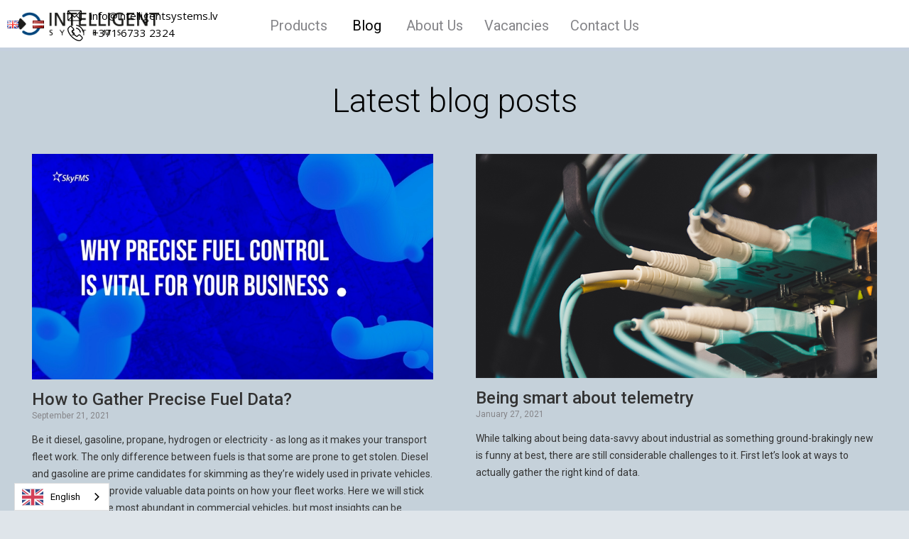

--- FILE ---
content_type: text/html
request_url: https://www.intelligentsystems.lv/blog
body_size: 7213
content:
<!DOCTYPE html><!-- This site was created in Webflow. https://webflow.com --><!-- Last Published: Tue Aug 26 2025 09:43:07 GMT+0000 (Coordinated Universal Time) --><html data-wf-domain="www.intelligentsystems.lv" data-wf-page="633ea2fbfe43bba8b01c898b" data-wf-site="5ef4aec29fc72c11797844b3"><head><meta charset="utf-8"/><title>Intelligent Systems | Blog</title><meta content="We are a full cycle telemetry solutions development company. Our job is to make your work easier!" name="description"/><meta content="Intelligent Systems | Blog" property="og:title"/><meta content="We are a full cycle telemetry solutions development company. Our job is to make your work easier!" property="og:description"/><meta content="http://janlosert.com/assets/images/OGImageCards.jpg" property="og:image"/><meta content="Intelligent Systems | Blog" property="twitter:title"/><meta content="We are a full cycle telemetry solutions development company. Our job is to make your work easier!" property="twitter:description"/><meta content="http://janlosert.com/assets/images/OGImageCards.jpg" property="twitter:image"/><meta property="og:type" content="website"/><meta content="summary_large_image" name="twitter:card"/><meta content="width=device-width, initial-scale=1" name="viewport"/><meta content="Webflow" name="generator"/><link href="https://cdn.prod.website-files.com/5ef4aec29fc72c11797844b3/css/intelligentsystems.webflow.shared.41e0c1b20.css" rel="stylesheet" type="text/css"/><link href="https://fonts.googleapis.com" rel="preconnect"/><link href="https://fonts.gstatic.com" rel="preconnect" crossorigin="anonymous"/><script src="https://ajax.googleapis.com/ajax/libs/webfont/1.6.26/webfont.js" type="text/javascript"></script><script type="text/javascript">WebFont.load({  google: {    families: ["Open Sans:300,300italic,400,400italic,600,600italic,700,700italic,800,800italic","Roboto:100,300,regular,500,700"]  }});</script><script type="text/javascript">!function(o,c){var n=c.documentElement,t=" w-mod-";n.className+=t+"js",("ontouchstart"in o||o.DocumentTouch&&c instanceof DocumentTouch)&&(n.className+=t+"touch")}(window,document);</script><link href="https://cdn.prod.website-files.com/5ef4aec29fc72c11797844b3/5f15a91744c5dc5eb79f4041_is_favicon.png" rel="shortcut icon" type="image/x-icon"/><link href="https://cdn.prod.website-files.com/5ef4aec29fc72c11797844b3/5f216bbc57e32c2e3432902f_is_webclip.jpg" rel="apple-touch-icon"/><script async="" src="https://www.googletagmanager.com/gtag/js?id=UA-173975674-1"></script><script type="text/javascript">window.dataLayer = window.dataLayer || [];function gtag(){dataLayer.push(arguments);}gtag('js', new Date());gtag('config', 'UA-173975674-1', {'anonymize_ip': false});</script><script type="text/javascript">!function(f,b,e,v,n,t,s){if(f.fbq)return;n=f.fbq=function(){n.callMethod?n.callMethod.apply(n,arguments):n.queue.push(arguments)};if(!f._fbq)f._fbq=n;n.push=n;n.loaded=!0;n.version='2.0';n.agent='plwebflow';n.queue=[];t=b.createElement(e);t.async=!0;t.src=v;s=b.getElementsByTagName(e)[0];s.parentNode.insertBefore(t,s)}(window,document,'script','https://connect.facebook.net/en_US/fbevents.js');fbq('init', '315237892902688');fbq('track', 'PageView');</script><script
  src="https://code.jquery.com/jquery-3.6.0.min.js"
  integrity="sha256-/xUj+3OJU5yExlq6GSYGSHk7tPXikynS7ogEvDej/m4="
  crossorigin="anonymous"></script>

<script type='text/javascript'>
window.__lo_site_id = 314030;

    (function() {
        var wa = document.createElement('script'); wa.type = 'text/javascript'; wa.async = true;
        wa.src = 'https://d10lpsik1i8c69.cloudfront.net/w.js';
        var s = document.getElementsByTagName('script')[0]; s.parentNode.insertBefore(wa, s);
      })();
</script>

<script type="text/javascript">
_linkedin_partner_id = "2741617";
window._linkedin_data_partner_ids = window._linkedin_data_partner_ids || [];
window._linkedin_data_partner_ids.push(_linkedin_partner_id);
</script><script type="text/javascript">
(function(){var s = document.getElementsByTagName("script")[0];
var b = document.createElement("script");
b.type = "text/javascript";b.async = true;
b.src = "https://snap.licdn.com/li.lms-analytics/insight.min.js";
s.parentNode.insertBefore(b, s);})();
</script>
<noscript>
<img height="1" width="1" style="display:none;" alt="" src="https://px.ads.linkedin.com/collect/?pid=2741617&fmt=gif" />
</noscript>

<style>
@media only screen and (max-width: 1200px) {
  .div-block-7 {
	display:none;
  }
}
</style>
<script>
  setTimeout(function() {
    $('#mydiv').fadeOut('fast');
}, 1500); // <-- time in milliseconds
</script>
<style>
  #mydiv{
    position:absolute;;
    top:0;
    left:0;
    width:100%;
    height:100%;
    z-index:100000;
    background: white;
    text-align: center;
    background-image: url("https://cdn.prod.website-files.com/5ef4aec29fc72c11797844b3/6286288e4b06aef35dece3d5_ezgif-1-9237ceeec1.gif");
    background-position: center;
    background-repeat: no-repeat;

}
</style>
<div id="mydiv"></div>

<script>
//  $('body').append('<div style="" id="loadingDiv"><div class="loader">Loading...</div></div>');
//$(window).on('load', function(){
//  setTimeout(removeLoader, 500); //wait for page load PLUS two seconds.
//});
//function removeLoader(){
//    $( "#loadingDiv" ).fadeOut(200, function() {
//      // fadeOut complete. Remove the loading div
//      $( "#loadingDiv" ).remove(); //makes page more lightweight 
//  });  
//}
 
</script>
<script>
  
// Defaults to English when no other language is supplied 
var DEAFULT_LANG = "en";

var LANG_REG_EXP = /\[\[([a-z]{2})\]\]([^\[]+)/g;
var isStorageEnabled = ! (typeof localStorage == 'undefined');

// Determine the most appropriate language to use 
var user_lang = (navigator.userLanguage||navigator.browserLanguage||navigator.language||DEAFULT_LANG).substr(0,2);
// var user_lang = "en";
    
var getLangParam = function(){
    var arr = /lang=([a-z]{2})/g.exec(location.search);
    return arr ? arr[1] : null;
}

var getLangFromStorage = function(){
    return isStorageEnabled ? localStorage.getItem('lang') : undefined;
}

// Set & apply the current language to use 
var setLang = function(lang){
    user_lang = lang;
    if(isStorageEnabled){
        localStorage.setItem('lang', user_lang);
    }
    applyLang();
}

var applyLang = function(){
    globalDict.forEach(function(v){
        $(v.elm).html(v.dict[user_lang]);
    });

    // show or hide elements with autolang specifier 
    $('*[autolang]').hide();
    $('*[autolang="' + user_lang + '"]').show();
}

function textNodesUnder(el){
  var n, a=[], walk=document.createTreeWalker(el,NodeFilter.SHOW_ALL,null,false);
  while(n=walk.nextNode()){
      a.push(n);
  }
  return a;
}

var globalDict = [];

$(function(){
    
    // Determine the language to use
    // 1. Parameter-specified ?lang=XX
    // 2. Browser-stored (can be from a prior visit)
    // 3. Browser-specified hints (see above) 
    user_lang = getLangParam() || getLangFromStorage() || user_lang;

    // Save language setting, if possible 
    if(isStorageEnabled){
        localStorage.setItem('lang', user_lang);
    }

    // bugfix for IE11
    // if multilingual sentence is divided into sevaral text node, restore original text node
    $("*").each(function(i,v){
        if(LANG_REG_EXP.test($(this).text().replace(/\n/g,"")) && $(this).html().indexOf("<") == -1){
            $(this).text($(this).text().replace(/\n/g,""));
        }
        var $v = $("#" + $(this).attr("id"));
        if($v.length > 0 && LANG_REG_EXP.test($v.text().replace(/\n/g,"")) && $v.html().indexOf("<") == -1){
            $v.text($v.text().replace(/\n/g,""));
        }
    })
    
    textNodesUnder(document).filter(function(v){
        return LANG_REG_EXP.test(v.nodeValue);
    }).forEach(function(v,i){
        var dict = {};
        var arr;
        while((arr = LANG_REG_EXP.exec(v.nodeValue)) != null){
            dict[arr[1]] = arr[2];
        }
        globalDict.push({elm:$(v).parent()[0], dict:dict});        
    });
    
    applyLang();

    // Configure links specially
    // Deprecate... 
    var anchors = document.getElementsByTagName('*');
    for(var i = 0; i < anchors.length; i++) {
        var anchor = anchors[i];
        anchor.onclick = function() {
            code = this.getAttribute('whenClick');
            eval(code);   
        }
    }
});
// 
// https://forum.webflow.com/t/tutorial-full-multi-language-site-easy-to-set-up-and-to-use/67398
// http://multilinguale.webflow.io/
</script>

<!-- Language: EN -->
<script>
//$(".english-rich-text *:not(ul)").html(function(i,v) {
//   return "[[en]]" + v + "[[lv]]  <b></b>";});
</script>

<!-- Language: LV -->
<script>
//$(".lv-rich-text *:not(ul)").html(function(i,v) {
//   return "[[lv]]" + v + "[[en]]  <b></b>";});
</script>
</head><body class="body"><div data-collapse="small" data-animation="default" data-duration="200" data-easing="ease" data-easing2="ease" role="banner" class="navbar w-nav"><a href="#" class="brand w-clearfix w-nav-brand"><img src="https://cdn.prod.website-files.com/5ef4aec29fc72c11797844b3/5ef4b3d59522df5f7a68b03a_aboutus_is.png" width="242" alt="" class="image-2"/></a><nav role="navigation" class="nav-menu-2 w-nav-menu"><a href="/" class="nav-link-inactive w-nav-link">[[en]]Products[[lv]]Produkti</a><a href="/blog" aria-current="page" class="nav-link-active w-nav-link w--current">[[en]]Blog[[lv]]Blogs</a><a href="/about-us" class="nav-link-inactive w-nav-link">[[en]]About Us[[lv]]Par mums</a><a href="/vacancies" class="nav-link-inactive w-nav-link">[[en]]Vacancies[[lv]]Vakances</a><a href="/contact" class="nav-link-inactive w-nav-link">[[en]]Contact Us[[lv]]Kontakti</a></nav><div class="div-block-7 w-clearfix"><div class="div-block-16"><a whenClick="setLang(&#x27;en&#x27;)" data-w-id="edfb5583-630e-692e-215c-903c54d32d39" href="#" class="wg-selector-2 s1 w-inline-block"><img src="https://cdn.prod.website-files.com/5ef4aec29fc72c11797844b3/5f6b655b17586e7ff86ecc56_flag-eng.png" loading="lazy" alt=""/></a><a whenClick="setLang(&#x27;lv&#x27;)" data-w-id="edfb5583-630e-692e-215c-903c54d32d3b" href="#" class="wg-selector-2 s2 w-inline-block"><img src="https://cdn.prod.website-files.com/5ef4aec29fc72c11797844b3/5f6b655c99c9169acbf68a6c_flag-lat.png" loading="lazy" alt=""/></a><div class="wg-code w-embed w-script"><script type="text/javascript" src="https://cdn.weglot.com/weglot.min.js"></script>
<script>
// init Weglot
Weglot.initialize({
	api_key: 'wg_62d9b9b0750831f48721322c8384946b6'
});

// on Weglot init
Weglot.on('initialized', ()=>{
	// get the current active language
  const currentLang = Weglot.getCurrentLang();
  // if the current active language link exists
  if(document.querySelector('.wg-element-wrapper.sw3 [lang='+currentLang+']')){
  	// click the link
  	document.querySelector('.wg-element-wrapper.sw3 [lang='+currentLang+']').click();
  }
});

// for each of the .wg-element-wrapper language links
document.querySelectorAll('.wg-element-wrapper.sw3 [lang]').forEach((link)=>{
	// add a click event listener
	link.addEventListener('click', function(e){
  	// prevent default
		e.preventDefault();
    // switch current active language after a setTimeout
    setTimeout(()=>Weglot.switchTo(this.getAttribute('lang')),700);
	});
});
</script></div></div><div class="menu1-logo-wrapper"><div class="menu1-logo"><a href="mailto:info@intelligentsystems.lv" target="_blank" class="page-logo-link w-inline-block"><img src="https://cdn.prod.website-files.com/5ef4aec29fc72c11797844b3/5ef5c4692ed8431c767d793e_email%20(1).svg" width="20" alt=""/><div class="menu1-logo-text">info@intelligentsystems.lv</div></a></div></div><div class="menu1-logo-wrapper"><div class="menu1-logo"><a href="tel:+37167332324" class="page-logo-link w-inline-block"><img src="https://cdn.prod.website-files.com/5ef4aec29fc72c11797844b3/5ef5c2c05395cc6637ca5c3e_phone-call%20(1).svg" width="23" alt=""/><div class="menu1-logo-text">+371 6733 2324</div></a></div></div></div><div class="container-2 w-container"><div class="menu-button-2 w-nav-button"><div class="w-icon-nav-menu"></div></div></div></div><section id="contact-form" class="section-6"></section><div class="section-9"><h1 class="hero-title-copy black-text">[[en]]Latest blog posts[[lv]]Pēdējie bloga ieraksti</h1><div class="collection-list-wrapper w-dyn-list"><div role="list" class="collection-list-2 w-dyn-items w-row"><div role="listitem" class="collection-item w-dyn-item w-col w-col-6"><a href="/is-blog-postz/how-to-gather-precise-fuel-data" class="link-block-4 w-inline-block"><img width="254" alt="" src="https://cdn.prod.website-files.com/5f16f57a49dc6699d2bca4bd/614984ea6412e912ae5e0dd8_cover_1920x1080.jpg" sizes="(max-width: 479px) 100vw, (max-width: 767px) 81vw, 42vw" srcset="https://cdn.prod.website-files.com/5f16f57a49dc6699d2bca4bd/614984ea6412e912ae5e0dd8_cover_1920x1080-p-500.jpeg 500w, https://cdn.prod.website-files.com/5f16f57a49dc6699d2bca4bd/614984ea6412e912ae5e0dd8_cover_1920x1080-p-800.jpeg 800w, https://cdn.prod.website-files.com/5f16f57a49dc6699d2bca4bd/614984ea6412e912ae5e0dd8_cover_1920x1080-p-1600.jpeg 1600w, https://cdn.prod.website-files.com/5f16f57a49dc6699d2bca4bd/614984ea6412e912ae5e0dd8_cover_1920x1080.jpg 1920w" class="image-10"/></a><a href="/is-blog-postz/how-to-gather-precise-fuel-data" class="w-inline-block"><h3 class="heading-5">How to Gather Precise Fuel Data?</h3><div class="text-block-4">September 21, 2021</div><p class="paragraph-78">Be it diesel, gasoline, propane, hydrogen or electricity - as long as it makes your transport fleet work. The only difference between fuels is that some are prone to get stolen. Diesel and gasoline are prime candidates for skimming as they’re widely used in private vehicles. All fuel types still provide valuable data points on how your fleet works. Here we will stick to diesel as it’s the most abundant in commercial vehicles, but most insights can be copied over to just about any type of fuel.</p></a></div><div role="listitem" class="collection-item w-dyn-item w-col w-col-6"><a href="/is-blog-postz/being-smart-about-telemetry" class="link-block-4 w-inline-block"><img width="254" alt="" src="https://cdn.prod.website-files.com/5f16f57a49dc6699d2bca4bd/60117e3e3c844622f2e8e29d_ER_BLOG_ST.png" sizes="(max-width: 479px) 100vw, (max-width: 767px) 81vw, 42vw" srcset="https://cdn.prod.website-files.com/5f16f57a49dc6699d2bca4bd/60117e3e3c844622f2e8e29d_ER_BLOG_ST-p-500.png 500w, https://cdn.prod.website-files.com/5f16f57a49dc6699d2bca4bd/60117e3e3c844622f2e8e29d_ER_BLOG_ST-p-800.png 800w, https://cdn.prod.website-files.com/5f16f57a49dc6699d2bca4bd/60117e3e3c844622f2e8e29d_ER_BLOG_ST.png 940w" class="image-10"/></a><a href="/is-blog-postz/being-smart-about-telemetry" class="w-inline-block"><h3 class="heading-5">Being smart about telemetry</h3><div class="text-block-4">January 27, 2021</div><p class="paragraph-78">While talking about being data-savvy about industrial as something ground-brakingly new is funny at best, there are still considerable challenges to it. First let’s look at ways to actually gather the right kind of data.</p></a></div><div role="listitem" class="collection-item w-dyn-item w-col w-col-6"><a href="/is-blog-postz/better-task-management-to-battle-covid-19-burnout" class="link-block-4 w-inline-block"><img width="254" alt="" src="https://cdn.prod.website-files.com/5f16f57a49dc6699d2bca4bd/5ff31e52039a36beef23e843_burnout_asigny.jpg" sizes="(max-width: 479px) 100vw, (max-width: 767px) 81vw, 42vw" srcset="https://cdn.prod.website-files.com/5f16f57a49dc6699d2bca4bd/5ff31e52039a36beef23e843_burnout_asigny-p-500.jpeg 500w, https://cdn.prod.website-files.com/5f16f57a49dc6699d2bca4bd/5ff31e52039a36beef23e843_burnout_asigny-p-800.jpeg 800w, https://cdn.prod.website-files.com/5f16f57a49dc6699d2bca4bd/5ff31e52039a36beef23e843_burnout_asigny.jpg 1080w" class="image-10"/></a><a href="/is-blog-postz/better-task-management-to-battle-covid-19-burnout" class="w-inline-block"><h3 class="heading-5">Better task management to battle Covid-19 burnout</h3><div class="text-block-4">January 4, 2021</div><p class="paragraph-78">This year has been a battle of attrition with one of the biggest challenges of our time. Not only has Covid-19 taken an unspeakable toll of those dead, disabled or temporarily incapacitated by the disease, but a large proportion of the active workforce has been edged closer to occupational burnout</p></a></div><div role="listitem" class="collection-item w-dyn-item w-col w-col-6"><a href="/is-blog-postz/two-fuel-probes-instead-of-one" class="link-block-4 w-inline-block"><img width="254" alt="" src="https://cdn.prod.website-files.com/5f16f57a49dc6699d2bca4bd/5f59e6f8240e9fc7d84f5239_2%20fuel%20probes%20publication%20upd.jpg" sizes="(max-width: 479px) 100vw, (max-width: 767px) 81vw, 42vw" srcset="https://cdn.prod.website-files.com/5f16f57a49dc6699d2bca4bd/5f59e6f8240e9fc7d84f5239_2%20fuel%20probes%20publication%20upd-p-800.jpeg 800w, https://cdn.prod.website-files.com/5f16f57a49dc6699d2bca4bd/5f59e6f8240e9fc7d84f5239_2%20fuel%20probes%20publication%20upd-p-1080.jpeg 1080w, https://cdn.prod.website-files.com/5f16f57a49dc6699d2bca4bd/5f59e6f8240e9fc7d84f5239_2%20fuel%20probes%20publication%20upd.jpg 1560w" class="image-10"/></a><a href="/is-blog-postz/two-fuel-probes-instead-of-one" class="w-inline-block"><h3 class="heading-5">Why use two fuel probes?</h3><div class="text-block-4">September 9, 2020</div><p class="paragraph-78">How can you know if your fuel consumption is correct? Be sure with two fuel probe solution! We can detect changes starting from one liter! Problems with one fuel probe...</p></a></div></div></div></div><div class="support-footer"><div class="supportflexbox"><div><h3 class="support-flex">[[en]]For support questions:[[lv]]Atbalsta jautājumi:</h3></div><div><div class="div-block-21 w-clearfix"><img src="https://cdn.prod.website-files.com/5ef4aec29fc72c11797844b3/5f213daee6c3415356560c96_icons8-secured-letter-80%20(1).png" width="35" alt="" class="image-11"/><h3 class="support-contact">info@intelligentsystems.lv</h3></div></div><div class="div-block-20"><div class="div-block-22 w-clearfix"><img src="https://cdn.prod.website-files.com/5ef4aec29fc72c11797844b3/5f213daee6c341fde3560c98_icons8-ringer-volume-80.png" width="37" alt="" class="image-12"/><h3 class="support-contact">+371 6733 2324</h3></div></div></div></div><footer id="footer" class="footer"><div class="container w-container"><div class="footer-flex-container"><a href="#" class="footer-logo-link w-inline-block"><img src="https://cdn.prod.website-files.com/5ef4aec29fc72c11797844b3/5ef4b3d59522df5f7a68b03a_aboutus_is.png" alt="" class="footer-image"/></a><div><div class="footer-grid-column"><a href="https://www.skyfms.com" class="footer-link-2">SkyFMS</a><a href="https://www.enginereader.com" class="footer-link-2">EngineReader</a><a href="https://www.skyfmsmarine.com" class="footer-link-2">SkyFMS Marine</a></div></div><div><div class="footer-grid-column"><a href="https://www.checkgps.com" class="footer-link-2">CheckGPS</a><a href="https://www.advangrid.com" class="footer-link-2">Advangrid</a><a href="https://www.asigny.com" class="footer-link-2">Asigny</a><a href="https://www.tachostar.com" class="footer-link-2">TachoStar</a></div></div><div><div>Intelligent Systems SIA<br/>Vestienas iela 32<br/>Riga, LV1035, Latvia<br/>VAT: LV40003757281</div></div></div><div class="footer-flex-container"><div class="div-block-14"><div class="text-block-copyright">Copyright © 2020 Intelligent Systems. All rights reserved.<a href="/privacy-policy" class="link-3">Terms of Service and Pivacy Policy</a></div></div><div><div class="text-block-2"><a href="https://www.facebook.com/intelligentsystemssia" target="_blank" class="w-inline-block"><img src="https://cdn.prod.website-files.com/5ef4aec29fc72c11797844b3/5f214c7494e11350800161a8_facebook%20(1).svg" alt="" class="socico"/></a><a href="https://www.linkedin.com/company/intelligent-systems-sia/" target="_blank" class="w-inline-block"><img src="https://cdn.prod.website-files.com/5ef4aec29fc72c11797844b3/5f214c755df6032958c6b0d3_linkedin%20(2).svg" alt="" class="socico"/></a><a href="https://www.youtube.com/user/intelligentsystemslv/videos" target="_blank" class="w-inline-block"><img src="https://cdn.prod.website-files.com/5ef4aec29fc72c11797844b3/5f214c746324a8883fadcb9d_youtube%20(2).svg" alt="" class="socico"/></a><a href="https://www.instagram.com/intelligent_systems_sia/" target="_blank" class="w-inline-block"><img src="https://cdn.prod.website-files.com/5ef4aec29fc72c11797844b3/5f214c74b512f453247f86f2_instagram-sketched.svg" alt="" class="socico"/></a><a href="https://twitter.com/skyfms_com" target="_blank" class="w-inline-block"><img src="https://cdn.prod.website-files.com/5ef4aec29fc72c11797844b3/5f214c745e6a3ba2e5266e7f_twitter%20(1).svg" alt="" class="socico"/></a></div></div></div></div></footer><script src="https://d3e54v103j8qbb.cloudfront.net/js/jquery-3.5.1.min.dc5e7f18c8.js?site=5ef4aec29fc72c11797844b3" type="text/javascript" integrity="sha256-9/aliU8dGd2tb6OSsuzixeV4y/faTqgFtohetphbbj0=" crossorigin="anonymous"></script><script src="https://cdn.prod.website-files.com/5ef4aec29fc72c11797844b3/js/webflow.schunk.36b8fb49256177c8.js" type="text/javascript"></script><script src="https://cdn.prod.website-files.com/5ef4aec29fc72c11797844b3/js/webflow.schunk.3b58b0126ec020df.js" type="text/javascript"></script><script src="https://cdn.prod.website-files.com/5ef4aec29fc72c11797844b3/js/webflow.schunk.67b23a846ddb86b1.js" type="text/javascript"></script><script src="https://cdn.prod.website-files.com/5ef4aec29fc72c11797844b3/js/webflow.a6707e2c.980e52f463ba871c.js" type="text/javascript"></script></body></html>

--- FILE ---
content_type: text/css
request_url: https://cdn.prod.website-files.com/5ef4aec29fc72c11797844b3/css/intelligentsystems.webflow.shared.41e0c1b20.css
body_size: 23522
content:
html {
  -webkit-text-size-adjust: 100%;
  -ms-text-size-adjust: 100%;
  font-family: sans-serif;
}

body {
  margin: 0;
}

article, aside, details, figcaption, figure, footer, header, hgroup, main, menu, nav, section, summary {
  display: block;
}

audio, canvas, progress, video {
  vertical-align: baseline;
  display: inline-block;
}

audio:not([controls]) {
  height: 0;
  display: none;
}

[hidden], template {
  display: none;
}

a {
  background-color: #0000;
}

a:active, a:hover {
  outline: 0;
}

abbr[title] {
  border-bottom: 1px dotted;
}

b, strong {
  font-weight: bold;
}

dfn {
  font-style: italic;
}

h1 {
  margin: .67em 0;
  font-size: 2em;
}

mark {
  color: #000;
  background: #ff0;
}

small {
  font-size: 80%;
}

sub, sup {
  vertical-align: baseline;
  font-size: 75%;
  line-height: 0;
  position: relative;
}

sup {
  top: -.5em;
}

sub {
  bottom: -.25em;
}

img {
  border: 0;
}

svg:not(:root) {
  overflow: hidden;
}

hr {
  box-sizing: content-box;
  height: 0;
}

pre {
  overflow: auto;
}

code, kbd, pre, samp {
  font-family: monospace;
  font-size: 1em;
}

button, input, optgroup, select, textarea {
  color: inherit;
  font: inherit;
  margin: 0;
}

button {
  overflow: visible;
}

button, select {
  text-transform: none;
}

button, html input[type="button"], input[type="reset"] {
  -webkit-appearance: button;
  cursor: pointer;
}

button[disabled], html input[disabled] {
  cursor: default;
}

button::-moz-focus-inner, input::-moz-focus-inner {
  border: 0;
  padding: 0;
}

input {
  line-height: normal;
}

input[type="checkbox"], input[type="radio"] {
  box-sizing: border-box;
  padding: 0;
}

input[type="number"]::-webkit-inner-spin-button, input[type="number"]::-webkit-outer-spin-button {
  height: auto;
}

input[type="search"] {
  -webkit-appearance: none;
}

input[type="search"]::-webkit-search-cancel-button, input[type="search"]::-webkit-search-decoration {
  -webkit-appearance: none;
}

legend {
  border: 0;
  padding: 0;
}

textarea {
  overflow: auto;
}

optgroup {
  font-weight: bold;
}

table {
  border-collapse: collapse;
  border-spacing: 0;
}

td, th {
  padding: 0;
}

@font-face {
  font-family: webflow-icons;
  src: url("[data-uri]") format("truetype");
  font-weight: normal;
  font-style: normal;
}

[class^="w-icon-"], [class*=" w-icon-"] {
  speak: none;
  font-variant: normal;
  text-transform: none;
  -webkit-font-smoothing: antialiased;
  -moz-osx-font-smoothing: grayscale;
  font-style: normal;
  font-weight: normal;
  line-height: 1;
  font-family: webflow-icons !important;
}

.w-icon-slider-right:before {
  content: "";
}

.w-icon-slider-left:before {
  content: "";
}

.w-icon-nav-menu:before {
  content: "";
}

.w-icon-arrow-down:before, .w-icon-dropdown-toggle:before {
  content: "";
}

.w-icon-file-upload-remove:before {
  content: "";
}

.w-icon-file-upload-icon:before {
  content: "";
}

* {
  box-sizing: border-box;
}

html {
  height: 100%;
}

body {
  color: #333;
  background-color: #fff;
  min-height: 100%;
  margin: 0;
  font-family: Arial, sans-serif;
  font-size: 14px;
  line-height: 20px;
}

img {
  vertical-align: middle;
  max-width: 100%;
  display: inline-block;
}

html.w-mod-touch * {
  background-attachment: scroll !important;
}

.w-block {
  display: block;
}

.w-inline-block {
  max-width: 100%;
  display: inline-block;
}

.w-clearfix:before, .w-clearfix:after {
  content: " ";
  grid-area: 1 / 1 / 2 / 2;
  display: table;
}

.w-clearfix:after {
  clear: both;
}

.w-hidden {
  display: none;
}

.w-button {
  color: #fff;
  line-height: inherit;
  cursor: pointer;
  background-color: #3898ec;
  border: 0;
  border-radius: 0;
  padding: 9px 15px;
  text-decoration: none;
  display: inline-block;
}

input.w-button {
  -webkit-appearance: button;
}

html[data-w-dynpage] [data-w-cloak] {
  color: #0000 !important;
}

.w-code-block {
  margin: unset;
}

pre.w-code-block code {
  all: inherit;
}

.w-optimization {
  display: contents;
}

.w-webflow-badge, .w-webflow-badge > img {
  box-sizing: unset;
  width: unset;
  height: unset;
  max-height: unset;
  max-width: unset;
  min-height: unset;
  min-width: unset;
  margin: unset;
  padding: unset;
  float: unset;
  clear: unset;
  border: unset;
  border-radius: unset;
  background: unset;
  background-image: unset;
  background-position: unset;
  background-size: unset;
  background-repeat: unset;
  background-origin: unset;
  background-clip: unset;
  background-attachment: unset;
  background-color: unset;
  box-shadow: unset;
  transform: unset;
  direction: unset;
  font-family: unset;
  font-weight: unset;
  color: unset;
  font-size: unset;
  line-height: unset;
  font-style: unset;
  font-variant: unset;
  text-align: unset;
  letter-spacing: unset;
  -webkit-text-decoration: unset;
  text-decoration: unset;
  text-indent: unset;
  text-transform: unset;
  list-style-type: unset;
  text-shadow: unset;
  vertical-align: unset;
  cursor: unset;
  white-space: unset;
  word-break: unset;
  word-spacing: unset;
  word-wrap: unset;
  transition: unset;
}

.w-webflow-badge {
  white-space: nowrap;
  cursor: pointer;
  box-shadow: 0 0 0 1px #0000001a, 0 1px 3px #0000001a;
  visibility: visible !important;
  opacity: 1 !important;
  z-index: 2147483647 !important;
  color: #aaadb0 !important;
  overflow: unset !important;
  background-color: #fff !important;
  border-radius: 3px !important;
  width: auto !important;
  height: auto !important;
  margin: 0 !important;
  padding: 6px !important;
  font-size: 12px !important;
  line-height: 14px !important;
  text-decoration: none !important;
  display: inline-block !important;
  position: fixed !important;
  inset: auto 12px 12px auto !important;
  transform: none !important;
}

.w-webflow-badge > img {
  position: unset;
  visibility: unset !important;
  opacity: 1 !important;
  vertical-align: middle !important;
  display: inline-block !important;
}

h1, h2, h3, h4, h5, h6 {
  margin-bottom: 10px;
  font-weight: bold;
}

h1 {
  margin-top: 20px;
  font-size: 38px;
  line-height: 44px;
}

h2 {
  margin-top: 20px;
  font-size: 32px;
  line-height: 36px;
}

h3 {
  margin-top: 20px;
  font-size: 24px;
  line-height: 30px;
}

h4 {
  margin-top: 10px;
  font-size: 18px;
  line-height: 24px;
}

h5 {
  margin-top: 10px;
  font-size: 14px;
  line-height: 20px;
}

h6 {
  margin-top: 10px;
  font-size: 12px;
  line-height: 18px;
}

p {
  margin-top: 0;
  margin-bottom: 10px;
}

blockquote {
  border-left: 5px solid #e2e2e2;
  margin: 0 0 10px;
  padding: 10px 20px;
  font-size: 18px;
  line-height: 22px;
}

figure {
  margin: 0 0 10px;
}

figcaption {
  text-align: center;
  margin-top: 5px;
}

ul, ol {
  margin-top: 0;
  margin-bottom: 10px;
  padding-left: 40px;
}

.w-list-unstyled {
  padding-left: 0;
  list-style: none;
}

.w-embed:before, .w-embed:after {
  content: " ";
  grid-area: 1 / 1 / 2 / 2;
  display: table;
}

.w-embed:after {
  clear: both;
}

.w-video {
  width: 100%;
  padding: 0;
  position: relative;
}

.w-video iframe, .w-video object, .w-video embed {
  border: none;
  width: 100%;
  height: 100%;
  position: absolute;
  top: 0;
  left: 0;
}

fieldset {
  border: 0;
  margin: 0;
  padding: 0;
}

button, [type="button"], [type="reset"] {
  cursor: pointer;
  -webkit-appearance: button;
  border: 0;
}

.w-form {
  margin: 0 0 15px;
}

.w-form-done {
  text-align: center;
  background-color: #ddd;
  padding: 20px;
  display: none;
}

.w-form-fail {
  background-color: #ffdede;
  margin-top: 10px;
  padding: 10px;
  display: none;
}

label {
  margin-bottom: 5px;
  font-weight: bold;
  display: block;
}

.w-input, .w-select {
  color: #333;
  vertical-align: middle;
  background-color: #fff;
  border: 1px solid #ccc;
  width: 100%;
  height: 38px;
  margin-bottom: 10px;
  padding: 8px 12px;
  font-size: 14px;
  line-height: 1.42857;
  display: block;
}

.w-input::placeholder, .w-select::placeholder {
  color: #999;
}

.w-input:focus, .w-select:focus {
  border-color: #3898ec;
  outline: 0;
}

.w-input[disabled], .w-select[disabled], .w-input[readonly], .w-select[readonly], fieldset[disabled] .w-input, fieldset[disabled] .w-select {
  cursor: not-allowed;
}

.w-input[disabled]:not(.w-input-disabled), .w-select[disabled]:not(.w-input-disabled), .w-input[readonly], .w-select[readonly], fieldset[disabled]:not(.w-input-disabled) .w-input, fieldset[disabled]:not(.w-input-disabled) .w-select {
  background-color: #eee;
}

textarea.w-input, textarea.w-select {
  height: auto;
}

.w-select {
  background-color: #f3f3f3;
}

.w-select[multiple] {
  height: auto;
}

.w-form-label {
  cursor: pointer;
  margin-bottom: 0;
  font-weight: normal;
  display: inline-block;
}

.w-radio {
  margin-bottom: 5px;
  padding-left: 20px;
  display: block;
}

.w-radio:before, .w-radio:after {
  content: " ";
  grid-area: 1 / 1 / 2 / 2;
  display: table;
}

.w-radio:after {
  clear: both;
}

.w-radio-input {
  float: left;
  margin: 3px 0 0 -20px;
  line-height: normal;
}

.w-file-upload {
  margin-bottom: 10px;
  display: block;
}

.w-file-upload-input {
  opacity: 0;
  z-index: -100;
  width: .1px;
  height: .1px;
  position: absolute;
  overflow: hidden;
}

.w-file-upload-default, .w-file-upload-uploading, .w-file-upload-success {
  color: #333;
  display: inline-block;
}

.w-file-upload-error {
  margin-top: 10px;
  display: block;
}

.w-file-upload-default.w-hidden, .w-file-upload-uploading.w-hidden, .w-file-upload-error.w-hidden, .w-file-upload-success.w-hidden {
  display: none;
}

.w-file-upload-uploading-btn {
  cursor: pointer;
  background-color: #fafafa;
  border: 1px solid #ccc;
  margin: 0;
  padding: 8px 12px;
  font-size: 14px;
  font-weight: normal;
  display: flex;
}

.w-file-upload-file {
  background-color: #fafafa;
  border: 1px solid #ccc;
  flex-grow: 1;
  justify-content: space-between;
  margin: 0;
  padding: 8px 9px 8px 11px;
  display: flex;
}

.w-file-upload-file-name {
  font-size: 14px;
  font-weight: normal;
  display: block;
}

.w-file-remove-link {
  cursor: pointer;
  width: auto;
  height: auto;
  margin-top: 3px;
  margin-left: 10px;
  padding: 3px;
  display: block;
}

.w-icon-file-upload-remove {
  margin: auto;
  font-size: 10px;
}

.w-file-upload-error-msg {
  color: #ea384c;
  padding: 2px 0;
  display: inline-block;
}

.w-file-upload-info {
  padding: 0 12px;
  line-height: 38px;
  display: inline-block;
}

.w-file-upload-label {
  cursor: pointer;
  background-color: #fafafa;
  border: 1px solid #ccc;
  margin: 0;
  padding: 8px 12px;
  font-size: 14px;
  font-weight: normal;
  display: inline-block;
}

.w-icon-file-upload-icon, .w-icon-file-upload-uploading {
  width: 20px;
  margin-right: 8px;
  display: inline-block;
}

.w-icon-file-upload-uploading {
  height: 20px;
}

.w-container {
  max-width: 940px;
  margin-left: auto;
  margin-right: auto;
}

.w-container:before, .w-container:after {
  content: " ";
  grid-area: 1 / 1 / 2 / 2;
  display: table;
}

.w-container:after {
  clear: both;
}

.w-container .w-row {
  margin-left: -10px;
  margin-right: -10px;
}

.w-row:before, .w-row:after {
  content: " ";
  grid-area: 1 / 1 / 2 / 2;
  display: table;
}

.w-row:after {
  clear: both;
}

.w-row .w-row {
  margin-left: 0;
  margin-right: 0;
}

.w-col {
  float: left;
  width: 100%;
  min-height: 1px;
  padding-left: 10px;
  padding-right: 10px;
  position: relative;
}

.w-col .w-col {
  padding-left: 0;
  padding-right: 0;
}

.w-col-1 {
  width: 8.33333%;
}

.w-col-2 {
  width: 16.6667%;
}

.w-col-3 {
  width: 25%;
}

.w-col-4 {
  width: 33.3333%;
}

.w-col-5 {
  width: 41.6667%;
}

.w-col-6 {
  width: 50%;
}

.w-col-7 {
  width: 58.3333%;
}

.w-col-8 {
  width: 66.6667%;
}

.w-col-9 {
  width: 75%;
}

.w-col-10 {
  width: 83.3333%;
}

.w-col-11 {
  width: 91.6667%;
}

.w-col-12 {
  width: 100%;
}

.w-hidden-main {
  display: none !important;
}

@media screen and (max-width: 991px) {
  .w-container {
    max-width: 728px;
  }

  .w-hidden-main {
    display: inherit !important;
  }

  .w-hidden-medium {
    display: none !important;
  }

  .w-col-medium-1 {
    width: 8.33333%;
  }

  .w-col-medium-2 {
    width: 16.6667%;
  }

  .w-col-medium-3 {
    width: 25%;
  }

  .w-col-medium-4 {
    width: 33.3333%;
  }

  .w-col-medium-5 {
    width: 41.6667%;
  }

  .w-col-medium-6 {
    width: 50%;
  }

  .w-col-medium-7 {
    width: 58.3333%;
  }

  .w-col-medium-8 {
    width: 66.6667%;
  }

  .w-col-medium-9 {
    width: 75%;
  }

  .w-col-medium-10 {
    width: 83.3333%;
  }

  .w-col-medium-11 {
    width: 91.6667%;
  }

  .w-col-medium-12 {
    width: 100%;
  }

  .w-col-stack {
    width: 100%;
    left: auto;
    right: auto;
  }
}

@media screen and (max-width: 767px) {
  .w-hidden-main, .w-hidden-medium {
    display: inherit !important;
  }

  .w-hidden-small {
    display: none !important;
  }

  .w-row, .w-container .w-row {
    margin-left: 0;
    margin-right: 0;
  }

  .w-col {
    width: 100%;
    left: auto;
    right: auto;
  }

  .w-col-small-1 {
    width: 8.33333%;
  }

  .w-col-small-2 {
    width: 16.6667%;
  }

  .w-col-small-3 {
    width: 25%;
  }

  .w-col-small-4 {
    width: 33.3333%;
  }

  .w-col-small-5 {
    width: 41.6667%;
  }

  .w-col-small-6 {
    width: 50%;
  }

  .w-col-small-7 {
    width: 58.3333%;
  }

  .w-col-small-8 {
    width: 66.6667%;
  }

  .w-col-small-9 {
    width: 75%;
  }

  .w-col-small-10 {
    width: 83.3333%;
  }

  .w-col-small-11 {
    width: 91.6667%;
  }

  .w-col-small-12 {
    width: 100%;
  }
}

@media screen and (max-width: 479px) {
  .w-container {
    max-width: none;
  }

  .w-hidden-main, .w-hidden-medium, .w-hidden-small {
    display: inherit !important;
  }

  .w-hidden-tiny {
    display: none !important;
  }

  .w-col {
    width: 100%;
  }

  .w-col-tiny-1 {
    width: 8.33333%;
  }

  .w-col-tiny-2 {
    width: 16.6667%;
  }

  .w-col-tiny-3 {
    width: 25%;
  }

  .w-col-tiny-4 {
    width: 33.3333%;
  }

  .w-col-tiny-5 {
    width: 41.6667%;
  }

  .w-col-tiny-6 {
    width: 50%;
  }

  .w-col-tiny-7 {
    width: 58.3333%;
  }

  .w-col-tiny-8 {
    width: 66.6667%;
  }

  .w-col-tiny-9 {
    width: 75%;
  }

  .w-col-tiny-10 {
    width: 83.3333%;
  }

  .w-col-tiny-11 {
    width: 91.6667%;
  }

  .w-col-tiny-12 {
    width: 100%;
  }
}

.w-widget {
  position: relative;
}

.w-widget-map {
  width: 100%;
  height: 400px;
}

.w-widget-map label {
  width: auto;
  display: inline;
}

.w-widget-map img {
  max-width: inherit;
}

.w-widget-map .gm-style-iw {
  text-align: center;
}

.w-widget-map .gm-style-iw > button {
  display: none !important;
}

.w-widget-twitter {
  overflow: hidden;
}

.w-widget-twitter-count-shim {
  vertical-align: top;
  text-align: center;
  background: #fff;
  border: 1px solid #758696;
  border-radius: 3px;
  width: 28px;
  height: 20px;
  display: inline-block;
  position: relative;
}

.w-widget-twitter-count-shim * {
  pointer-events: none;
  -webkit-user-select: none;
  user-select: none;
}

.w-widget-twitter-count-shim .w-widget-twitter-count-inner {
  text-align: center;
  color: #999;
  font-family: serif;
  font-size: 15px;
  line-height: 12px;
  position: relative;
}

.w-widget-twitter-count-shim .w-widget-twitter-count-clear {
  display: block;
  position: relative;
}

.w-widget-twitter-count-shim.w--large {
  width: 36px;
  height: 28px;
}

.w-widget-twitter-count-shim.w--large .w-widget-twitter-count-inner {
  font-size: 18px;
  line-height: 18px;
}

.w-widget-twitter-count-shim:not(.w--vertical) {
  margin-left: 5px;
  margin-right: 8px;
}

.w-widget-twitter-count-shim:not(.w--vertical).w--large {
  margin-left: 6px;
}

.w-widget-twitter-count-shim:not(.w--vertical):before, .w-widget-twitter-count-shim:not(.w--vertical):after {
  content: " ";
  pointer-events: none;
  border: solid #0000;
  width: 0;
  height: 0;
  position: absolute;
  top: 50%;
  left: 0;
}

.w-widget-twitter-count-shim:not(.w--vertical):before {
  border-width: 4px;
  border-color: #75869600 #5d6c7b #75869600 #75869600;
  margin-top: -4px;
  margin-left: -9px;
}

.w-widget-twitter-count-shim:not(.w--vertical).w--large:before {
  border-width: 5px;
  margin-top: -5px;
  margin-left: -10px;
}

.w-widget-twitter-count-shim:not(.w--vertical):after {
  border-width: 4px;
  border-color: #fff0 #fff #fff0 #fff0;
  margin-top: -4px;
  margin-left: -8px;
}

.w-widget-twitter-count-shim:not(.w--vertical).w--large:after {
  border-width: 5px;
  margin-top: -5px;
  margin-left: -9px;
}

.w-widget-twitter-count-shim.w--vertical {
  width: 61px;
  height: 33px;
  margin-bottom: 8px;
}

.w-widget-twitter-count-shim.w--vertical:before, .w-widget-twitter-count-shim.w--vertical:after {
  content: " ";
  pointer-events: none;
  border: solid #0000;
  width: 0;
  height: 0;
  position: absolute;
  top: 100%;
  left: 50%;
}

.w-widget-twitter-count-shim.w--vertical:before {
  border-width: 5px;
  border-color: #5d6c7b #75869600 #75869600;
  margin-left: -5px;
}

.w-widget-twitter-count-shim.w--vertical:after {
  border-width: 4px;
  border-color: #fff #fff0 #fff0;
  margin-left: -4px;
}

.w-widget-twitter-count-shim.w--vertical .w-widget-twitter-count-inner {
  font-size: 18px;
  line-height: 22px;
}

.w-widget-twitter-count-shim.w--vertical.w--large {
  width: 76px;
}

.w-background-video {
  color: #fff;
  height: 500px;
  position: relative;
  overflow: hidden;
}

.w-background-video > video {
  object-fit: cover;
  z-index: -100;
  background-position: 50%;
  background-size: cover;
  width: 100%;
  height: 100%;
  margin: auto;
  position: absolute;
  inset: -100%;
}

.w-background-video > video::-webkit-media-controls-start-playback-button {
  -webkit-appearance: none;
  display: none !important;
}

.w-background-video--control {
  background-color: #0000;
  padding: 0;
  position: absolute;
  bottom: 1em;
  right: 1em;
}

.w-background-video--control > [hidden] {
  display: none !important;
}

.w-slider {
  text-align: center;
  clear: both;
  -webkit-tap-highlight-color: #0000;
  tap-highlight-color: #0000;
  background: #ddd;
  height: 300px;
  position: relative;
}

.w-slider-mask {
  z-index: 1;
  white-space: nowrap;
  height: 100%;
  display: block;
  position: relative;
  left: 0;
  right: 0;
  overflow: hidden;
}

.w-slide {
  vertical-align: top;
  white-space: normal;
  text-align: left;
  width: 100%;
  height: 100%;
  display: inline-block;
  position: relative;
}

.w-slider-nav {
  z-index: 2;
  text-align: center;
  -webkit-tap-highlight-color: #0000;
  tap-highlight-color: #0000;
  height: 40px;
  margin: auto;
  padding-top: 10px;
  position: absolute;
  inset: auto 0 0;
}

.w-slider-nav.w-round > div {
  border-radius: 100%;
}

.w-slider-nav.w-num > div {
  font-size: inherit;
  line-height: inherit;
  width: auto;
  height: auto;
  padding: .2em .5em;
}

.w-slider-nav.w-shadow > div {
  box-shadow: 0 0 3px #3336;
}

.w-slider-nav-invert {
  color: #fff;
}

.w-slider-nav-invert > div {
  background-color: #2226;
}

.w-slider-nav-invert > div.w-active {
  background-color: #222;
}

.w-slider-dot {
  cursor: pointer;
  background-color: #fff6;
  width: 1em;
  height: 1em;
  margin: 0 3px .5em;
  transition: background-color .1s, color .1s;
  display: inline-block;
  position: relative;
}

.w-slider-dot.w-active {
  background-color: #fff;
}

.w-slider-dot:focus {
  outline: none;
  box-shadow: 0 0 0 2px #fff;
}

.w-slider-dot:focus.w-active {
  box-shadow: none;
}

.w-slider-arrow-left, .w-slider-arrow-right {
  cursor: pointer;
  color: #fff;
  -webkit-tap-highlight-color: #0000;
  tap-highlight-color: #0000;
  -webkit-user-select: none;
  user-select: none;
  width: 80px;
  margin: auto;
  font-size: 40px;
  position: absolute;
  inset: 0;
  overflow: hidden;
}

.w-slider-arrow-left [class^="w-icon-"], .w-slider-arrow-right [class^="w-icon-"], .w-slider-arrow-left [class*=" w-icon-"], .w-slider-arrow-right [class*=" w-icon-"] {
  position: absolute;
}

.w-slider-arrow-left:focus, .w-slider-arrow-right:focus {
  outline: 0;
}

.w-slider-arrow-left {
  z-index: 3;
  right: auto;
}

.w-slider-arrow-right {
  z-index: 4;
  left: auto;
}

.w-icon-slider-left, .w-icon-slider-right {
  width: 1em;
  height: 1em;
  margin: auto;
  inset: 0;
}

.w-slider-aria-label {
  clip: rect(0 0 0 0);
  border: 0;
  width: 1px;
  height: 1px;
  margin: -1px;
  padding: 0;
  position: absolute;
  overflow: hidden;
}

.w-slider-force-show {
  display: block !important;
}

.w-dropdown {
  text-align: left;
  z-index: 900;
  margin-left: auto;
  margin-right: auto;
  display: inline-block;
  position: relative;
}

.w-dropdown-btn, .w-dropdown-toggle, .w-dropdown-link {
  vertical-align: top;
  color: #222;
  text-align: left;
  white-space: nowrap;
  margin-left: auto;
  margin-right: auto;
  padding: 20px;
  text-decoration: none;
  position: relative;
}

.w-dropdown-toggle {
  -webkit-user-select: none;
  user-select: none;
  cursor: pointer;
  padding-right: 40px;
  display: inline-block;
}

.w-dropdown-toggle:focus {
  outline: 0;
}

.w-icon-dropdown-toggle {
  width: 1em;
  height: 1em;
  margin: auto 20px auto auto;
  position: absolute;
  top: 0;
  bottom: 0;
  right: 0;
}

.w-dropdown-list {
  background: #ddd;
  min-width: 100%;
  display: none;
  position: absolute;
}

.w-dropdown-list.w--open {
  display: block;
}

.w-dropdown-link {
  color: #222;
  padding: 10px 20px;
  display: block;
}

.w-dropdown-link.w--current {
  color: #0082f3;
}

.w-dropdown-link:focus {
  outline: 0;
}

@media screen and (max-width: 767px) {
  .w-nav-brand {
    padding-left: 10px;
  }
}

.w-lightbox-backdrop {
  cursor: auto;
  letter-spacing: normal;
  text-indent: 0;
  text-shadow: none;
  text-transform: none;
  visibility: visible;
  white-space: normal;
  word-break: normal;
  word-spacing: normal;
  word-wrap: normal;
  color: #fff;
  text-align: center;
  z-index: 2000;
  opacity: 0;
  -webkit-user-select: none;
  -moz-user-select: none;
  -webkit-tap-highlight-color: transparent;
  background: #000000e6;
  outline: 0;
  font-family: Helvetica Neue, Helvetica, Ubuntu, Segoe UI, Verdana, sans-serif;
  font-size: 17px;
  font-style: normal;
  font-weight: 300;
  line-height: 1.2;
  list-style: disc;
  position: fixed;
  inset: 0;
  -webkit-transform: translate(0);
}

.w-lightbox-backdrop, .w-lightbox-container {
  -webkit-overflow-scrolling: touch;
  height: 100%;
  overflow: auto;
}

.w-lightbox-content {
  height: 100vh;
  position: relative;
  overflow: hidden;
}

.w-lightbox-view {
  opacity: 0;
  width: 100vw;
  height: 100vh;
  position: absolute;
}

.w-lightbox-view:before {
  content: "";
  height: 100vh;
}

.w-lightbox-group, .w-lightbox-group .w-lightbox-view, .w-lightbox-group .w-lightbox-view:before {
  height: 86vh;
}

.w-lightbox-frame, .w-lightbox-view:before {
  vertical-align: middle;
  display: inline-block;
}

.w-lightbox-figure {
  margin: 0;
  position: relative;
}

.w-lightbox-group .w-lightbox-figure {
  cursor: pointer;
}

.w-lightbox-img {
  width: auto;
  max-width: none;
  height: auto;
}

.w-lightbox-image {
  float: none;
  max-width: 100vw;
  max-height: 100vh;
  display: block;
}

.w-lightbox-group .w-lightbox-image {
  max-height: 86vh;
}

.w-lightbox-caption {
  text-align: left;
  text-overflow: ellipsis;
  white-space: nowrap;
  background: #0006;
  padding: .5em 1em;
  position: absolute;
  bottom: 0;
  left: 0;
  right: 0;
  overflow: hidden;
}

.w-lightbox-embed {
  width: 100%;
  height: 100%;
  position: absolute;
  inset: 0;
}

.w-lightbox-control {
  cursor: pointer;
  background-position: center;
  background-repeat: no-repeat;
  background-size: 24px;
  width: 4em;
  transition: all .3s;
  position: absolute;
  top: 0;
}

.w-lightbox-left {
  background-image: url("[data-uri]");
  display: none;
  bottom: 0;
  left: 0;
}

.w-lightbox-right {
  background-image: url("[data-uri]");
  display: none;
  bottom: 0;
  right: 0;
}

.w-lightbox-close {
  background-image: url("[data-uri]");
  background-size: 18px;
  height: 2.6em;
  right: 0;
}

.w-lightbox-strip {
  white-space: nowrap;
  padding: 0 1vh;
  line-height: 0;
  position: absolute;
  bottom: 0;
  left: 0;
  right: 0;
  overflow: auto hidden;
}

.w-lightbox-item {
  box-sizing: content-box;
  cursor: pointer;
  width: 10vh;
  padding: 2vh 1vh;
  display: inline-block;
  -webkit-transform: translate3d(0, 0, 0);
}

.w-lightbox-active {
  opacity: .3;
}

.w-lightbox-thumbnail {
  background: #222;
  height: 10vh;
  position: relative;
  overflow: hidden;
}

.w-lightbox-thumbnail-image {
  position: absolute;
  top: 0;
  left: 0;
}

.w-lightbox-thumbnail .w-lightbox-tall {
  width: 100%;
  top: 50%;
  transform: translate(0, -50%);
}

.w-lightbox-thumbnail .w-lightbox-wide {
  height: 100%;
  left: 50%;
  transform: translate(-50%);
}

.w-lightbox-spinner {
  box-sizing: border-box;
  border: 5px solid #0006;
  border-radius: 50%;
  width: 40px;
  height: 40px;
  margin-top: -20px;
  margin-left: -20px;
  animation: .8s linear infinite spin;
  position: absolute;
  top: 50%;
  left: 50%;
}

.w-lightbox-spinner:after {
  content: "";
  border: 3px solid #0000;
  border-bottom-color: #fff;
  border-radius: 50%;
  position: absolute;
  inset: -4px;
}

.w-lightbox-hide {
  display: none;
}

.w-lightbox-noscroll {
  overflow: hidden;
}

@media (min-width: 768px) {
  .w-lightbox-content {
    height: 96vh;
    margin-top: 2vh;
  }

  .w-lightbox-view, .w-lightbox-view:before {
    height: 96vh;
  }

  .w-lightbox-group, .w-lightbox-group .w-lightbox-view, .w-lightbox-group .w-lightbox-view:before {
    height: 84vh;
  }

  .w-lightbox-image {
    max-width: 96vw;
    max-height: 96vh;
  }

  .w-lightbox-group .w-lightbox-image {
    max-width: 82.3vw;
    max-height: 84vh;
  }

  .w-lightbox-left, .w-lightbox-right {
    opacity: .5;
    display: block;
  }

  .w-lightbox-close {
    opacity: .8;
  }

  .w-lightbox-control:hover {
    opacity: 1;
  }
}

.w-lightbox-inactive, .w-lightbox-inactive:hover {
  opacity: 0;
}

.w-richtext:before, .w-richtext:after {
  content: " ";
  grid-area: 1 / 1 / 2 / 2;
  display: table;
}

.w-richtext:after {
  clear: both;
}

.w-richtext[contenteditable="true"]:before, .w-richtext[contenteditable="true"]:after {
  white-space: initial;
}

.w-richtext ol, .w-richtext ul {
  overflow: hidden;
}

.w-richtext .w-richtext-figure-selected.w-richtext-figure-type-video div:after, .w-richtext .w-richtext-figure-selected[data-rt-type="video"] div:after, .w-richtext .w-richtext-figure-selected.w-richtext-figure-type-image div, .w-richtext .w-richtext-figure-selected[data-rt-type="image"] div {
  outline: 2px solid #2895f7;
}

.w-richtext figure.w-richtext-figure-type-video > div:after, .w-richtext figure[data-rt-type="video"] > div:after {
  content: "";
  display: none;
  position: absolute;
  inset: 0;
}

.w-richtext figure {
  max-width: 60%;
  position: relative;
}

.w-richtext figure > div:before {
  cursor: default !important;
}

.w-richtext figure img {
  width: 100%;
}

.w-richtext figure figcaption.w-richtext-figcaption-placeholder {
  opacity: .6;
}

.w-richtext figure div {
  color: #0000;
  font-size: 0;
}

.w-richtext figure.w-richtext-figure-type-image, .w-richtext figure[data-rt-type="image"] {
  display: table;
}

.w-richtext figure.w-richtext-figure-type-image > div, .w-richtext figure[data-rt-type="image"] > div {
  display: inline-block;
}

.w-richtext figure.w-richtext-figure-type-image > figcaption, .w-richtext figure[data-rt-type="image"] > figcaption {
  caption-side: bottom;
  display: table-caption;
}

.w-richtext figure.w-richtext-figure-type-video, .w-richtext figure[data-rt-type="video"] {
  width: 60%;
  height: 0;
}

.w-richtext figure.w-richtext-figure-type-video iframe, .w-richtext figure[data-rt-type="video"] iframe {
  width: 100%;
  height: 100%;
  position: absolute;
  top: 0;
  left: 0;
}

.w-richtext figure.w-richtext-figure-type-video > div, .w-richtext figure[data-rt-type="video"] > div {
  width: 100%;
}

.w-richtext figure.w-richtext-align-center {
  clear: both;
  margin-left: auto;
  margin-right: auto;
}

.w-richtext figure.w-richtext-align-center.w-richtext-figure-type-image > div, .w-richtext figure.w-richtext-align-center[data-rt-type="image"] > div {
  max-width: 100%;
}

.w-richtext figure.w-richtext-align-normal {
  clear: both;
}

.w-richtext figure.w-richtext-align-fullwidth {
  text-align: center;
  clear: both;
  width: 100%;
  max-width: 100%;
  margin-left: auto;
  margin-right: auto;
  display: block;
}

.w-richtext figure.w-richtext-align-fullwidth > div {
  padding-bottom: inherit;
  display: inline-block;
}

.w-richtext figure.w-richtext-align-fullwidth > figcaption {
  display: block;
}

.w-richtext figure.w-richtext-align-floatleft {
  float: left;
  clear: none;
  margin-right: 15px;
}

.w-richtext figure.w-richtext-align-floatright {
  float: right;
  clear: none;
  margin-left: 15px;
}

.w-nav {
  z-index: 1000;
  background: #ddd;
  position: relative;
}

.w-nav:before, .w-nav:after {
  content: " ";
  grid-area: 1 / 1 / 2 / 2;
  display: table;
}

.w-nav:after {
  clear: both;
}

.w-nav-brand {
  float: left;
  color: #333;
  text-decoration: none;
  position: relative;
}

.w-nav-link {
  vertical-align: top;
  color: #222;
  text-align: left;
  margin-left: auto;
  margin-right: auto;
  padding: 20px;
  text-decoration: none;
  display: inline-block;
  position: relative;
}

.w-nav-link.w--current {
  color: #0082f3;
}

.w-nav-menu {
  float: right;
  position: relative;
}

[data-nav-menu-open] {
  text-align: center;
  background: #c8c8c8;
  min-width: 200px;
  position: absolute;
  top: 100%;
  left: 0;
  right: 0;
  overflow: visible;
  display: block !important;
}

.w--nav-link-open {
  display: block;
  position: relative;
}

.w-nav-overlay {
  width: 100%;
  display: none;
  position: absolute;
  top: 100%;
  left: 0;
  right: 0;
  overflow: hidden;
}

.w-nav-overlay [data-nav-menu-open] {
  top: 0;
}

.w-nav[data-animation="over-left"] .w-nav-overlay {
  width: auto;
}

.w-nav[data-animation="over-left"] .w-nav-overlay, .w-nav[data-animation="over-left"] [data-nav-menu-open] {
  z-index: 1;
  top: 0;
  right: auto;
}

.w-nav[data-animation="over-right"] .w-nav-overlay {
  width: auto;
}

.w-nav[data-animation="over-right"] .w-nav-overlay, .w-nav[data-animation="over-right"] [data-nav-menu-open] {
  z-index: 1;
  top: 0;
  left: auto;
}

.w-nav-button {
  float: right;
  cursor: pointer;
  -webkit-tap-highlight-color: #0000;
  tap-highlight-color: #0000;
  -webkit-user-select: none;
  user-select: none;
  padding: 18px;
  font-size: 24px;
  display: none;
  position: relative;
}

.w-nav-button:focus {
  outline: 0;
}

.w-nav-button.w--open {
  color: #fff;
  background-color: #c8c8c8;
}

.w-nav[data-collapse="all"] .w-nav-menu {
  display: none;
}

.w-nav[data-collapse="all"] .w-nav-button, .w--nav-dropdown-open, .w--nav-dropdown-toggle-open {
  display: block;
}

.w--nav-dropdown-list-open {
  position: static;
}

@media screen and (max-width: 991px) {
  .w-nav[data-collapse="medium"] .w-nav-menu {
    display: none;
  }

  .w-nav[data-collapse="medium"] .w-nav-button {
    display: block;
  }
}

@media screen and (max-width: 767px) {
  .w-nav[data-collapse="small"] .w-nav-menu {
    display: none;
  }

  .w-nav[data-collapse="small"] .w-nav-button {
    display: block;
  }

  .w-nav-brand {
    padding-left: 10px;
  }
}

@media screen and (max-width: 479px) {
  .w-nav[data-collapse="tiny"] .w-nav-menu {
    display: none;
  }

  .w-nav[data-collapse="tiny"] .w-nav-button {
    display: block;
  }
}

.w-tabs {
  position: relative;
}

.w-tabs:before, .w-tabs:after {
  content: " ";
  grid-area: 1 / 1 / 2 / 2;
  display: table;
}

.w-tabs:after {
  clear: both;
}

.w-tab-menu {
  position: relative;
}

.w-tab-link {
  vertical-align: top;
  text-align: left;
  cursor: pointer;
  color: #222;
  background-color: #ddd;
  padding: 9px 30px;
  text-decoration: none;
  display: inline-block;
  position: relative;
}

.w-tab-link.w--current {
  background-color: #c8c8c8;
}

.w-tab-link:focus {
  outline: 0;
}

.w-tab-content {
  display: block;
  position: relative;
  overflow: hidden;
}

.w-tab-pane {
  display: none;
  position: relative;
}

.w--tab-active {
  display: block;
}

@media screen and (max-width: 479px) {
  .w-tab-link {
    display: block;
  }
}

.w-ix-emptyfix:after {
  content: "";
}

@keyframes spin {
  0% {
    transform: rotate(0);
  }

  100% {
    transform: rotate(360deg);
  }
}

.w-dyn-empty {
  background-color: #ddd;
  padding: 10px;
}

.w-dyn-hide, .w-dyn-bind-empty, .w-condition-invisible {
  display: none !important;
}

.wf-layout-layout {
  display: grid;
}

:root {
  --dodger-blue: #1991eb;
  --white: white;
  --light-steel-blue: #c5d0de;
  --black: black;
  --indian-red: #f85359;
  --saddle-brown: #66493e;
  --dark-cyan: #28998a;
  --dark-khaki: #aa955d;
  --grey: #858589;
  --medium-sea-green: #39b54a;
  --dark-orange: #f7981c;
  --text-colour: #333;
  --medium-blue: #3023ae;
  --deep-pink: #e556a4;
}

.w-checkbox {
  margin-bottom: 5px;
  padding-left: 20px;
  display: block;
}

.w-checkbox:before {
  content: " ";
  grid-area: 1 / 1 / 2 / 2;
  display: table;
}

.w-checkbox:after {
  content: " ";
  clear: both;
  grid-area: 1 / 1 / 2 / 2;
  display: table;
}

.w-checkbox-input {
  float: left;
  margin: 4px 0 0 -20px;
  line-height: normal;
}

.w-checkbox-input--inputType-custom {
  border: 1px solid #ccc;
  border-radius: 2px;
  width: 12px;
  height: 12px;
}

.w-checkbox-input--inputType-custom.w--redirected-checked {
  background-color: #3898ec;
  background-image: url("https://d3e54v103j8qbb.cloudfront.net/static/custom-checkbox-checkmark.589d534424.svg");
  background-position: 50%;
  background-repeat: no-repeat;
  background-size: cover;
  border-color: #3898ec;
}

.w-checkbox-input--inputType-custom.w--redirected-focus {
  box-shadow: 0 0 3px 1px #3898ec;
}

.w-layout-grid {
  grid-row-gap: 16px;
  grid-column-gap: 16px;
  grid-template-rows: auto auto;
  grid-template-columns: 1fr 1fr;
  grid-auto-columns: 1fr;
  display: grid;
}

body {
  color: #333;
  background-color: #fafafa;
  font-family: Roboto, sans-serif;
  font-size: 14px;
  font-weight: 400;
  line-height: 20px;
}

h1 {
  margin-top: 15px;
  margin-bottom: 15px;
  font-size: 42px;
  font-weight: 400;
  line-height: 54px;
}

h2 {
  margin-top: 15px;
  margin-bottom: 10px;
  font-size: 32px;
  font-weight: 400;
  line-height: 42px;
}

h3 {
  margin-top: 10px;
  margin-bottom: 10px;
  font-size: 22px;
  font-weight: 400;
  line-height: 32px;
}

h4 {
  margin-top: 10px;
  margin-bottom: 10px;
  font-size: 18px;
  font-weight: 400;
  line-height: 28px;
}

h5 {
  margin-top: 10px;
  margin-bottom: 10px;
  font-size: 16px;
  font-weight: 400;
  line-height: 26px;
}

h6 {
  margin-top: 10px;
  margin-bottom: 10px;
  font-size: 15px;
  font-weight: 400;
  line-height: 25px;
}

p {
  color: #333;
  margin-top: 12px;
  margin-bottom: 10px;
  font-weight: 400;
  line-height: 24px;
}

a {
  color: var(--dodger-blue);
  font-weight: 400;
  text-decoration: none;
  transition: color .2s;
  display: block;
}

a:hover {
  color: #0c6cb5;
}

ul {
  margin-top: 10px;
  margin-bottom: 20px;
  padding-left: 30px;
}

li {
  margin-bottom: 8px;
  padding-left: 5px;
  font-weight: 400;
}

label {
  color: #999;
  margin-bottom: 5px;
  font-weight: 400;
  line-height: 24px;
  display: block;
}

strong {
  font-size: 18px;
  font-weight: 700;
}

blockquote {
  border-left: 5px solid #e2e2e2;
  margin-top: 20px;
  margin-bottom: 10px;
  padding: 20px 30px;
  font-size: 15px;
  font-weight: 400;
  line-height: 22px;
}

.styleguide {
  box-shadow: none;
  width: 960px;
  margin: 10px auto 100px;
  display: block;
}

.styleguide-content {
  padding: 5px 10px 60px;
}

.divider {
  background-color: #eee;
  height: 1px;
  margin: 0;
  display: block;
}

.divider.headline-divider {
  margin-top: 40px;
  margin-bottom: 20px;
}

.divider.big-article-divider {
  margin-bottom: 24px;
}

.style-label {
  color: #bebebe;
  text-transform: uppercase;
  font-size: 12px;
  font-weight: 500;
  line-height: 20px;
}

.tag-wrapper {
  float: none;
  clear: none;
  width: 100%;
  margin-top: 20px;
  margin-bottom: 0;
  padding-left: 5px;
  padding-right: 5px;
  display: block;
}

.styleguideheadline {
  margin-top: 30px;
  padding-left: 10px;
  padding-right: 10px;
}

.row {
  margin-bottom: 50px;
  display: block;
}

.button {
  float: none;
  color: #fff;
  background-color: #1991eb;
  border-radius: 4px;
  margin-top: 10px;
  margin-bottom: 10px;
  padding: 9px 25px;
  line-height: 22px;
  transition: color .2s, box-shadow .2s, background-color .2s;
  display: inline-block;
}

.button:hover {
  color: #fff;
  background-color: #1386dd;
  border-color: #0c6eb8;
}

.button.green-button {
  background-color: #39b54a;
  transition: color .2s, background-color .2s, border-color .2s;
}

.button.green-button:hover {
  background-color: #2faa40;
}

.button.violet-button {
  background-color: #805ce6;
}

.button.violet-button:hover {
  background-color: #6e49d4;
}

.button.default-button {
  color: #5b697a;
  background-color: #fff;
  align-items: flex-end;
  transition: color .2s, background-color .2s, box-shadow .2s;
  display: inline-block;
}

.button.default-button:hover {
  color: #213d63;
  background-color: #fff;
  box-shadow: 0 1px 5px #0000001a;
}

.button.default-button.big-default {
  border: 1px solid var(--white);
  color: #fff;
  background-color: #0000;
  border-radius: 30px;
  margin-top: 0;
  margin-bottom: 0;
  padding: 17px 35px;
  font-size: 16px;
}

.button.default-button.card-cta {
  border: 2px solid var(--white);
  color: var(--white);
  text-align: left;
  object-fit: fill;
  background-color: #0000;
  border-radius: 54px;
  width: auto;
  min-width: auto;
  display: block;
  position: absolute;
  inset: auto auto 20px;
  overflow: visible;
}

.button.default-button.default-button-with-line {
  border: 1px solid #f4f4f4;
  padding: 8px 24px;
  transition: color .2s, background-color .2s, border-color .2s;
}

.button.default-button.default-button-with-line:hover {
  border-color: var(--light-steel-blue);
  box-shadow: none;
}

.button.profile-contact-big-button {
  margin-right: 10px;
}

.swatch-block-big {
  background-color: var(--dodger-blue);
  width: 100%;
  height: 140px;
}

.swatch-block-big._2nd-swatch-100 {
  background-color: #3023ae;
}

.swatch-block-big._3rd-swatch-100 {
  background-color: #39b54a;
}

.swatch-block-big._4th-swatch-100 {
  background-color: #c5d0de;
}

.swatch-block-big._5th-swatch-100 {
  background-color: #f7981c;
}

.swatch-block-big._6th-swatch-100 {
  background-color: #f85359;
}

.swatch-block-big._7th-swatch-100 {
  background-color: #333;
}

.swatch-block-big._8th-swatch-100 {
  background-color: #66493e;
}

.content-wrapper {
  margin-bottom: 50px;
}

.hero {
  text-align: center;
  background-image: linear-gradient(#333333c4 25%, #1c679d96), url("https://cdn.prod.website-files.com/5ef4aec29fc72c11797844b3/627bba69e8857b09cef5b7ce_627bb394a8381e395ee7a147_is_1.jpg");
  background-position: 0 0, 50% 83%;
  background-repeat: repeat, repeat;
  background-size: auto, cover;
  border-radius: 0;
  flex-direction: column;
  justify-content: center;
  align-items: center;
  width: 100%;
  height: 210px;
  padding-left: 15%;
  padding-right: 15%;
  display: flex;
}

.number-card-number {
  color: #fff;
  margin-top: 0;
  margin-bottom: 0;
  font-weight: 300;
}

.tagline {
  letter-spacing: 2px;
  text-transform: uppercase;
  font-size: 12px;
  font-weight: 500;
}

.tagline.white-hero-tagline {
  color: var(--black);
  margin-bottom: 10px;
}

.tagline.tagline-promo-40 {
  color: #3336;
}

.tagline.number-card-currency, .tagline.white-profile-tagline {
  color: #fff;
}

.tagline.tagline-cards2 {
  color: #fff;
  font-size: 16px;
  font-weight: 400;
  line-height: 22px;
  display: inline-block;
}

.larger-paragraph {
  font-size: 16px;
  line-height: 26px;
}

.larger-paragraph.white-hero-paragraph {
  color: #fffc;
  margin-top: 12px;
  margin-bottom: 30px;
}

.larger-paragraph.white-hero-paragraph.hero2-paragraph {
  width: 40%;
}

.hero2 {
  background-image: linear-gradient(#44495033, #44495033), url("https://cdn.prod.website-files.com/5ef4aec29fc72c11797844b3/5ef4aec235306e77830566b0_hero2.jpg");
  background-position: 0 0, 50%;
  background-size: auto, cover;
  border-radius: 10px;
  flex-direction: column;
  justify-content: center;
  align-items: flex-start;
  width: 100%;
  height: 480px;
  display: flex;
}

.col {
  padding-left: 5px;
  padding-right: 15px;
}

.col-2 {
  padding-left: 15px;
  padding-right: 5px;
}

.basic-column {
  padding-left: 5px;
  padding-right: 5px;
}

.basic-column.aerones {
  display: block;
}

.card {
  background-image: linear-gradient(#000, #000);
  border-radius: 8px;
  height: 340px;
  padding: 30px;
  transition: box-shadow .4s;
  position: relative;
}

.card.card1-content {
  object-fit: fill;
  background-image: url("https://cdn.prod.website-files.com/5ef4aec29fc72c11797844b3/627bb40d11981912d008ea67_2nd%20(1).jpg");
  background-position: 50% 0;
  background-size: cover;
  border-top-left-radius: 0;
  border-top-right-radius: 0;
  height: 450px;
  padding: 30px;
  position: relative;
}

.card.card2-content {
  background-image: url("https://cdn.prod.website-files.com/5ef4aec29fc72c11797844b3/627bb3e4ea881845ef6ba5ac_1st%20(1).jpg");
  background-position: 50% 0;
  background-repeat: repeat;
  background-size: cover;
  border-top-left-radius: 0;
  border-top-right-radius: 0;
  height: 450px;
}

.card.card3-content {
  background-image: url("https://cdn.prod.website-files.com/5ef4aec29fc72c11797844b3/5ef4aec235306e3bcb0566b4_card3.jpg");
  background-position: 50%;
  background-size: cover;
}

.card.card4-content {
  background-image: url("https://cdn.prod.website-files.com/5ef4aec29fc72c11797844b3/5ef4aec235306e3f000566b5_card4%402x.jpg");
  background-position: 50%;
  background-size: cover;
}

.card.card5-content {
  background-image: url("https://cdn.prod.website-files.com/5ef4aec29fc72c11797844b3/5ef4aec235306ecf6d0566b6_card5%402x.jpg");
  background-position: 50%;
  background-size: cover;
}

.card.card6-content {
  background-image: url("https://cdn.prod.website-files.com/5ef4aec29fc72c11797844b3/5ef4aec235306e961a0566b7_card6%402x.jpg");
  background-position: 50%;
  background-size: cover;
}

.card.card3-content {
  background-image: linear-gradient(#fff0 65%, #00000054 87%), url("https://cdn.prod.website-files.com/5ef4aec29fc72c11797844b3/627bb6b1aa72de5b21b5a7f4_er%20(1).jpg");
  background-position: 0 0, 50% 0;
  background-repeat: repeat, repeat;
  background-size: auto, cover;
  border-top-left-radius: 0;
  border-top-right-radius: 0;
  height: 450px;
}

.card.card4-content {
  object-fit: fill;
  background-image: url("https://cdn.prod.website-files.com/5ef4aec29fc72c11797844b3/627bb8492ec6707c5dc9e914_asignt%20(2).jpg");
  background-position: 50% 0;
  background-size: cover;
  border-top-left-radius: 0;
  border-top-right-radius: 0;
  height: 450px;
  padding: 30px;
  position: relative;
}

.card.card7-content {
  background-image: url("https://cdn.prod.website-files.com/5ef4aec29fc72c11797844b3/5ef4aec235306e3f000566b5_card4%402x.jpg");
  background-position: 50%;
  background-size: cover;
}

.card.card5-content {
  background-image: linear-gradient(45deg, #1c679dcc, #319dd133), url("https://cdn.prod.website-files.com/5ef4aec29fc72c11797844b3/627bb83ed06f4d866a92e849_aerones%20(2).jpg");
  background-position: 0 0, 50% 0;
  background-size: auto, cover;
  border-top-left-radius: 0;
  border-top-right-radius: 0;
  height: 450px;
  display: block;
}

.card.card6-content {
  object-fit: fill;
  background-image: linear-gradient(165deg, #fff0 50%, #1b2430), url("https://cdn.prod.website-files.com/5ef4aec29fc72c11797844b3/627bb6bc70a3c83d494c37d6_checkgps%20(1).jpg");
  background-position: 0 0, 50% 0;
  background-size: auto, cover;
  border-top-left-radius: 0;
  border-top-right-radius: 0;
  height: 450px;
  padding: 30px;
  position: relative;
}

.card.card8-content {
  background-image: url("https://cdn.prod.website-files.com/5ef4aec29fc72c11797844b3/5ef4aec235306ecf6d0566b6_card5%402x.jpg");
  background-position: 50%;
  background-size: cover;
}

.card.card7-content {
  background-image: url("https://cdn.prod.website-files.com/5ef4aec29fc72c11797844b3/627bb862a14a08ecd055a3eb_tachostar%20(1).jpg");
  background-position: 50% 0;
  background-size: cover;
  border-top-left-radius: 0;
  border-top-right-radius: 0;
  height: 450px;
}

.card.card8-content {
  object-fit: fill;
  background-image: url("https://cdn.prod.website-files.com/5ef4aec29fc72c11797844b3/627bb856ece203749596440b_skyfmsmarine%20(1).jpg");
  background-position: 50% 0;
  background-size: cover;
  border-top-left-radius: 0;
  border-top-right-radius: 0;
  height: 450px;
  padding: 30px;
  position: relative;
}

.card-headline {
  color: #000;
  margin-top: 10px;
  font-weight: 300;
}

.card-headline.dark-card-headline {
  color: #333;
}

.card-headline.dark-card-headline._6col-card {
  width: 40%;
}

.article {
  margin-bottom: 10px;
}

.article-cover {
  background-image: linear-gradient(#f1f1f1, #f1f1f1);
  border-radius: 8px;
  height: 230px;
  margin-bottom: 24px;
}

.article-cover.article-content-1 {
  background-image: url("https://cdn.prod.website-files.com/5ef4aec29fc72c11797844b3/5ef4aec235306e69ef0566e7_Screenshot%202018-05-01%2020.54.33.png");
  background-position: 50%;
  background-size: cover;
}

.article-cover.article-content-2 {
  background-image: url("https://cdn.prod.website-files.com/5ef4aec29fc72c11797844b3/5ef4aec235306e68bd0566e9_Screenshot%202018-05-01%2020.55.08.png");
  background-position: 50%;
  background-size: cover;
}

.article-cover.article-content-3 {
  background-image: url("https://cdn.prod.website-files.com/5ef4aec29fc72c11797844b3/5ef4aec235306e18f50566e8_Screenshot%202018-05-01%2020.54.52.png");
  background-position: 50%;
  background-size: cover;
}

.label {
  background-color: var(--dodger-blue);
  border-radius: 4px;
  padding: 4px 10px 3px;
  display: inline-block;
}

.label.label-green {
  background-color: #39b54a;
}

.label.label-violet {
  background-color: #3023ae;
}

.label.label-yellow {
  background-color: #f7981c;
}

.label.label-red {
  background-color: var(--indian-red);
  background-image: none;
}

.label.label-grey {
  background-color: var(--light-steel-blue);
}

.label.label-article-brown {
  background-color: var(--saddle-brown);
  color: #0000;
  background-color: #fff;
  margin-top: 0;
  margin-bottom: 7px;
  margin-right: 7px;
}

.label.label-article-greenish {
  background-color: var(--dark-cyan);
  margin-bottom: 2px;
}

.label.label-article-brownish {
  background-color: var(--dark-khaki);
  margin-bottom: 2px;
}

.label.label-article-grey {
  background-color: var(--grey);
  margin-top: 2px;
}

.label.label-cards2 {
  color: #1963ab;
  background-color: #fff;
  display: inline-block;
}

.label.label-article-blue {
  float: none;
  clear: none;
  color: #0000;
  background-color: #00447e;
  margin-top: 0;
  margin-bottom: 7px;
  margin-right: 7px;
}

.label.label-article-tachocolor {
  float: none;
  clear: none;
  color: #0000;
  background-color: #2f3336;
  margin-top: 0;
  margin-bottom: 7px;
  margin-right: 7px;
}

.label.label-article-darkblue-aerones, .label.label-article-darkblue {
  float: none;
  clear: none;
  color: #0000;
  background-color: #435564;
  margin-top: 0;
  margin-bottom: 7px;
  margin-right: 7px;
}

.label.label-article-tachocolorz {
  float: none;
  clear: none;
  background-color: var(--light-steel-blue);
  color: #0000;
  margin-top: 0;
  margin-bottom: 7px;
  margin-right: 7px;
}

.label.label-article-marine {
  color: #0000;
  background-color: #5c5c5c;
  margin-top: 0;
  margin-bottom: 7px;
  margin-right: 7px;
}

.label-text {
  color: var(--white);
  text-transform: uppercase;
  font-size: 10px;
  font-weight: 500;
  line-height: 17px;
}

.label-text.label-text-cards2 {
  color: #498bde;
  letter-spacing: 1px;
  font-size: 12px;
  line-height: 18px;
}

.social-icon {
  background-color: #e9e9e9;
  border-radius: 8px;
  justify-content: center;
  align-items: center;
  width: 40px;
  height: 40px;
  transition: background-color .2s;
  display: flex;
}

.social-icon.icon-facebook {
  background-color: #3b5998;
}

.social-icon.icon-facebook:hover {
  background-color: #284685;
}

.social-icon.icon-facebook.menu2-lasticon {
  margin-left: 10px;
}

.social-icon.icon-twitter {
  background-color: #1da1f2;
}

.social-icon.icon-twitter:hover {
  background-color: #1092e2;
}

.social-icon.icon-instagram {
  background-color: #703906;
}

.social-icon.icon-instagram:hover {
  background-color: #5d2f04;
}

.social-icon.icon-googleplus {
  background-color: #dd4b39;
}

.social-icon.icon-googleplus:hover {
  background-color: #c33d2c;
}

.social-icon.icon-linkedin {
  background-color: #0077b5;
}

.social-icon.icon-linkedin:hover {
  background-color: #086596;
}

.social-icon.icon-pinterest {
  background-color: #bd081c;
}

.social-icon.icon-pinterest:hover {
  background-color: #a50416;
}

.alert {
  background-color: var(--light-steel-blue);
  border-radius: 4px;
  flex-direction: row;
  justify-content: flex-start;
  align-items: center;
  padding: 10px 16px;
  display: flex;
  position: relative;
}

.alert.positive-alert {
  background-color: var(--medium-sea-green);
}

.alert.neutral-alert {
  background-color: var(--dodger-blue);
}

.alert.warning-alert {
  background-color: var(--dark-orange);
}

.alert.error-alert {
  background-color: #f85359;
}

.alert-icon {
  margin-top: -2px;
  margin-right: 12px;
  display: inline-block;
  position: absolute;
  top: 4px;
  bottom: 0;
  left: 0;
}

.alert-message {
  color: #fff;
  line-height: 21px;
  display: inline-block;
}

.alert-content {
  flex-grow: 1;
  padding-left: 26px;
  padding-right: 30px;
  position: relative;
}

.close-alert {
  transition: opacity .2s;
}

.close-alert:hover {
  opacity: .8;
}

.alert-close-wrapper {
  width: 8px;
  height: 100%;
  margin-top: -3px;
}

.hero-content-wrapper {
  width: 910px;
  margin-left: auto;
  margin-right: auto;
  padding-left: 100px;
  display: block;
}

.product-card {
  cursor: pointer;
  background-color: #fff;
  border-radius: 8px;
  transition: transform .4s, box-shadow .4s;
  box-shadow: 0 1px 4px #0000000d;
}

.product-card:hover {
  transform: translate(0, -6px)scale(1.02);
  box-shadow: 0 1px 6px #00000026;
}

.product-card-image {
  background-image: linear-gradient(#f5f5f580, #f5f5f580);
  border-top-left-radius: 8px;
  border-top-right-radius: 8px;
  height: 260px;
}

.product-card-image.product-card-1 {
  background-image: url("https://cdn.prod.website-files.com/5ef4aec29fc72c11797844b3/5ef4aec235306e11150566d6_card1%402x.jpg");
  background-position: 50%;
  background-size: cover;
}

.product-card-image.product-card-2 {
  background-image: url("https://cdn.prod.website-files.com/5ef4aec29fc72c11797844b3/5ef4aec235306eacb50566d7_card2%402x.jpg"), linear-gradient(#f5f5f580, #f5f5f580);
  background-position: 50%, 0 0;
  background-size: cover, auto;
}

.product-card-image.product-card-3 {
  background-image: url("https://cdn.prod.website-files.com/5ef4aec29fc72c11797844b3/5ef4aec235306e33460566d8_card3%402x.jpg");
  background-position: 50%;
  background-size: cover;
}

.product-card-description {
  flex-direction: row;
  justify-content: space-between;
  align-items: center;
  padding: 20px 30px 10px;
  display: flex;
}

.product-name-title {
  margin-top: 6px;
  padding-right: 20px;
}

.price-wrapper {
  padding-left: 0;
}

.product-price {
  margin-top: 0;
  margin-bottom: 0;
}

.number-card {
  background-image: linear-gradient(to bottom, var(--dodger-blue), var(--dodger-blue));
  border-radius: 8px;
  padding: 22px 30px;
}

.number-card.number-card-content3 {
  background-image: none;
}

.number-card.number-card-content4 {
  background-image: linear-gradient(#ff8308, #fd4f00);
}

.number-card.number-card-content2 {
  color: var(--text-colour);
  background-image: none;
  display: block;
}

.number-card.number-card-content1 {
  background-image: none;
}

.number-card-progress-wrapper {
  justify-content: space-between;
  display: flex;
}

.number-card-divider {
  background-color: #ffffff54;
  height: 2px;
  margin-top: 10px;
  margin-bottom: 14px;
}

.number-card-dollars {
  color: #fffc;
  font-size: 16px;
  line-height: 24px;
}

.number-card-progress {
  color: #fff;
  text-align: right;
}

.wide-wrapper {
  margin-bottom: 30px;
  padding-left: 5px;
  padding-right: 5px;
}

.wide-wrapper.last-wrapper {
  margin-bottom: 80px;
}

.big-article-content-wrapper {
  flex-direction: column;
  justify-content: space-between;
  align-items: stretch;
  height: 400px;
  padding: 30px 40px;
  display: flex;
}

.big-article-image-wrapper {
  background-image: url("https://cdn.prod.website-files.com/5ef4aec29fc72c11797844b3/5ef4aec235306e72420566d9_article-image%402x.jpg");
  background-position: 50%;
  background-size: cover;
  border-top-left-radius: 8px;
  border-bottom-left-radius: 8px;
  height: 400px;
  padding-left: 0;
}

.big-article {
  background-color: #fff;
  border-radius: 8px;
  box-shadow: 0 1px 4px #0000000d;
}

.big-article-title-wrapper {
  width: 100%;
}

.profile-card-big {
  text-align: center;
  background-color: #fff;
  border-radius: 8px;
  flex-direction: column;
  justify-content: center;
  align-items: center;
  padding: 40px 50px;
  display: flex;
  box-shadow: 0 1px 4px #0000000d;
}

.profile-card-big-avatar {
  background-image: url("https://cdn.prod.website-files.com/5ef4aec29fc72c11797844b3/5ef4aec235306e83640566dc_Avatar%2013.jpg");
  background-position: 50%;
  background-size: cover;
  border-radius: 100%;
  width: 120px;
  height: 120px;
}

.big-profile-name {
  margin-bottom: 6px;
}

.profile-card {
  text-align: center;
  background-color: #fff;
  border-radius: 8px;
  flex-direction: column;
  justify-content: space-between;
  align-items: center;
  padding: 30px 30px 20px;
  display: flex;
  box-shadow: 0 1px 4px #0000000d;
}

.profile-card-avatar {
  background-image: url("https://cdn.prod.website-files.com/5ef4aec29fc72c11797844b3/5ef4aec235306ee0da0566db_Avatar%204.jpg");
  background-position: 50%;
  background-size: cover;
  border-radius: 100%;
  width: 80px;
  height: 80px;
}

.profile-name {
  margin-top: 16px;
  margin-bottom: 4px;
}

.profile-card-content-wrapper {
  text-align: center;
  flex-direction: column;
  justify-content: center;
  align-items: center;
  display: flex;
}

.fullpic-profile {
  background-color: #fff;
  background-image: linear-gradient(to top, #0009, #0000), url("https://cdn.prod.website-files.com/5ef4aec29fc72c11797844b3/5ef4aec235306ec87c0566dd_Group%202%402x.jpg");
  background-position: 0 0, 50%;
  background-size: auto, cover;
  border-radius: 8px;
  flex-direction: column;
  justify-content: flex-end;
  height: 420px;
  padding: 30px 30px 20px;
  display: flex;
}

.actions-wrapper {
  padding-top: 7px;
}

.fullpic-profile-bio {
  color: #fffc;
  margin-top: 10px;
  font-weight: 400;
}

.fullpic-profile-name {
  color: #fff;
  margin-bottom: 4px;
}

.profiles-wrapper {
  flex-direction: row;
  justify-content: space-between;
  align-items: flex-end;
  margin-bottom: 0;
  display: flex;
}

.article-alt-cover {
  background-image: url("https://cdn.prod.website-files.com/5ef4aec29fc72c11797844b3/5ef4aec235306e037c0566e4_card-cover.jpg");
  background-position: 50%;
  background-size: cover;
  border-radius: 8px;
  height: 270px;
  margin-top: 26px;
  padding-bottom: 0;
}

.article-alt-cover.article-4-content {
  background-image: url("https://cdn.prod.website-files.com/5ef4aec29fc72c11797844b3/5ef4aec235306e9cbe0566e0_article-cover-2.jpg");
  background-position: 50%;
  background-size: cover;
  margin-top: 0;
  margin-bottom: 26px;
}

.article-alt-cover.article-5-content {
  background-image: url("https://cdn.prod.website-files.com/5ef4aec29fc72c11797844b3/5ef4aec235306e696f0566e1_article-cover-3.jpg");
}

.article-alt-cover.article-1-content {
  background-image: url("https://cdn.prod.website-files.com/5ef4aec29fc72c11797844b3/5ef4aec235306e0b940566df_flatiron.jpg");
}

.article-alt-cover.article-2-content {
  background-image: url("https://cdn.prod.website-files.com/5ef4aec29fc72c11797844b3/5ef4aec235306ec8aa0566de_article-cover-1.jpg");
  margin-top: 0;
  margin-bottom: 26px;
}

.signup-form {
  border-radius: 8px;
  align-items: center;
  height: 510px;
  display: flex;
  box-shadow: 0 1px 4px #0000000d;
}

.signup-image-wrapper {
  background-image: url("https://cdn.prod.website-files.com/5ef4aec29fc72c11797844b3/5ef4aec235306e04d30566e6_signup-cover.jpg");
  background-position: 50%;
  background-size: cover;
  border-top-left-radius: 8px;
  border-bottom-left-radius: 8px;
  height: 100%;
  padding-left: 0;
  display: block;
}

.signup-content-wrapper {
  background-color: #fff;
  border-top-right-radius: 8px;
  border-bottom-right-radius: 8px;
  align-items: center;
  height: 100%;
  padding: 45px 50px 40px;
  display: flex;
}

.text-field {
  border: 1px solid #ececec;
  border-radius: 4px;
  width: 100%;
  height: 40px;
  margin-bottom: 14px;
  padding-left: 16px;
  padding-right: 16px;
  transition: border-color .2s;
}

.text-field:hover {
  border-color: #d8d8d8;
}

.text-field:focus {
  border-color: #a3a3a3;
}

.text-field::placeholder {
  color: #ccc;
}

.signup-headline {
  margin-bottom: 15px;
}

.signup-account-link {
  color: #999;
  display: inline-block;
}

.form-submit-wrapper {
  justify-content: space-between;
  align-items: center;
  display: flex;
}

.register-link {
  cursor: pointer;
  display: inline-block;
}

.success-message {
  background-color: #0000;
}

.success-message-text {
  color: var(--dodger-blue);
  margin-top: 20px;
  font-size: 16px;
  line-height: 24px;
}

.error-message {
  background-color: #0000;
  border-radius: 4px;
  padding: 0;
}

.error-message-text {
  color: var(--indian-red);
  display: inline-block;
}

.menu1-logo-wrapper {
  float: left;
  clear: left;
  text-align: right;
  background-color: #0000;
  flex-wrap: nowrap;
  flex-grow: 0;
  justify-content: flex-start;
  align-items: center;
  width: auto;
  min-width: 330px;
  padding-left: 95px;
  padding-right: 25px;
  display: inline-block;
  position: static;
}

.menu1 {
  text-align: right;
  background-color: #fff;
  justify-content: flex-start;
  align-items: flex-start;
  height: 70px;
  padding-right: 0;
  position: static;
  box-shadow: 0 1px 4px #0000000d;
}

.nav-menu {
  float: right;
  flex-direction: row;
  flex: 0 auto;
  justify-content: flex-end;
  align-items: center;
  height: 70px;
  display: flex;
  position: static;
  top: 0;
  right: 0;
}

.logo-icon-image {
  margin-top: -1px;
}

.nav-link {
  color: #333;
  align-items: center;
  height: 70px;
  padding-left: 15px;
  padding-right: 15px;
  display: flex;
}

.menu-button {
  justify-content: center;
  align-items: center;
  height: 70px;
  padding-left: 25px;
  padding-right: 25px;
  display: none;
}

.menu-button.w--open {
  display: none;
}

.menu1-button-wrapper {
  margin-left: 15px;
  margin-right: 15px;
}

.menu1-logo-text {
  float: none;
  color: var(--black);
  flex: 0 auto;
  margin-left: 12px;
  font-family: Open Sans, sans-serif;
  font-size: 15px;
  font-weight: 500;
  line-height: 24px;
  display: inline-block;
}

.menu1-logo {
  text-align: right;
  flex-direction: row;
  align-items: center;
  height: 100%;
  display: flex;
}

.hero-title {
  color: #fff;
  text-align: center;
  margin-top: 25px;
  margin-bottom: 30px;
  font-size: 46px;
  font-weight: 300;
  line-height: 60px;
}

.menu2-logo-text {
  float: left;
  margin-left: 30px;
  font-size: 16px;
  font-weight: 500;
  display: inline-block;
}

.menu2-logo-wrapper {
  float: left;
  align-items: center;
  height: 70px;
  display: flex;
}

.menu2-socialicons-wrapper {
  margin-left: 15px;
  margin-right: 15px;
  display: flex;
}

.menu2 {
  background-color: #fff;
  padding-right: 15px;
  box-shadow: 0 1px 4px #0000000d;
}

.swatch-block-75 {
  background-color: var(--dodger-blue);
  opacity: .75;
  height: 50px;
}

.swatch-block-75._2nd-swatch-75 {
  background-color: var(--medium-blue);
}

.swatch-block-75._3rd-swatch-75 {
  background-color: var(--medium-sea-green);
}

.swatch-block-75._4th-swatch-75 {
  background-color: var(--light-steel-blue);
}

.swatch-block-75._5th-swatch-75 {
  background-color: var(--dark-orange);
}

.swatch-block-75._6th-swatch-75 {
  background-color: var(--indian-red);
}

.swatch-block-75._7th-swatch-75 {
  background-color: var(--text-colour);
}

.swatch-block-75._8th-swatch-75 {
  background-color: var(--saddle-brown);
}

.swatch-block-50 {
  background-color: var(--dodger-blue);
  opacity: .5;
  height: 50px;
}

.swatch-block-50._2nd-swatch-50 {
  background-color: var(--medium-blue);
}

.swatch-block-50._3rd-swatch-50 {
  background-color: var(--medium-sea-green);
}

.swatch-block-50._4th-swatch-50 {
  background-color: var(--light-steel-blue);
}

.swatch-block-50._5th-swatch-50 {
  background-color: var(--dark-orange);
}

.swatch-block-50._6th-swatch-50 {
  background-color: var(--indian-red);
}

.swatch-block-50._7th-swatch-50 {
  background-color: var(--text-colour);
}

.swatch-block-50._8th-swatch-50 {
  background-color: var(--saddle-brown);
}

.swatch-block-25 {
  background-color: var(--dodger-blue);
  opacity: .25;
  height: 50px;
}

.swatch-block-25._2nd-swatch-25 {
  background-color: var(--medium-blue);
}

.swatch-block-25._3rd-swatch-25 {
  background-color: var(--medium-sea-green);
}

.swatch-block-25._4th-swatch-25 {
  background-color: var(--light-steel-blue);
}

.swatch-block-25._5th-swatch-25 {
  background-color: var(--dark-orange);
}

.swatch-block-25._6th-swatch-25 {
  background-color: var(--indian-red);
}

.swatch-block-25._7th-swatch-25 {
  background-color: var(--text-colour);
}

.swatch-block-25._8th-swatch-25 {
  background-color: var(--saddle-brown);
}

.text-deco-light-24 {
  font-size: 24px;
  font-weight: 100;
  line-height: 36px;
}

.page-logo-link {
  align-items: center;
  transition: color .2s, opacity .2s;
  display: flex;
}

.page-logo-link:hover {
  opacity: .85;
}

.wrap {
  justify-content: space-between;
  align-items: center;
  width: 940px;
  margin-left: auto;
  margin-right: auto;
  padding: 5px 10px;
  display: flex;
}

.cards2-topbar-paragraph {
  opacity: .8;
  color: #fff;
  width: 480px;
  margin-top: 10px;
  margin-bottom: 0;
  font-size: 14px;
  font-weight: 400;
  line-height: 22px;
  display: block;
}

.cards2-topbar-section {
  background-image: linear-gradient(#1991eb, #1991eb), linear-gradient(to right, #21b1d0, #6758f3);
  margin-top: 40px;
  margin-bottom: 30px;
  position: relative;
}

.image {
  margin-bottom: -25px;
  position: relative;
  bottom: 20px;
}

.cards2-topbar-content {
  margin-left: 35px;
}

.cards2-topbar-subheadline {
  color: #fff;
  border-left: 1px solid #ffffff4d;
  margin-left: 15px;
  padding-left: 16px;
  font-size: 16px;
  font-weight: 300;
  display: inline-block;
}

.cards2-topbar-headline {
  margin-bottom: 10px;
}

.div-block {
  justify-content: flex-start;
  align-items: center;
  display: flex;
}

.btn {
  float: none;
  color: #fff;
  text-align: center;
  background-color: #1991eb;
  border-radius: 4px;
  margin-top: 10px;
  margin-bottom: 10px;
  padding: 11px 25px;
  line-height: 24px;
  transition: color .2s, box-shadow .2s, background-color .2s, transform .4s;
  display: inline-block;
}

.btn:hover {
  color: #fff;
  background-color: #1386dd;
  border-color: #0c6eb8;
  transform: translate(0, -2px);
  box-shadow: 0 1px 3px #0000001a;
}

.btn:active {
  transform: translate(0, -1px);
  box-shadow: 0 1px 1px #0000001a;
}

.btn.btn-outline-dark {
  background-color: #ffffff1a;
  border: 1px solid #fff3;
  transition: color .2s, box-shadow .2s, background-color .2s, transform .4s, border .2s;
}

.btn.btn-outline-dark:hover {
  border-color: #ffffff80;
}

.section {
  object-fit: contain;
}

.image-2 {
  float: left;
  clear: none;
  text-align: left;
  padding: 17px;
  position: static;
}

.section-2 {
  float: none;
  clear: none;
  background-color: #fff;
  border-top-left-radius: 8px;
  border-top-right-radius: 8px;
  width: 100%;
  height: 140px;
  padding: 25px 24px;
  display: block;
  position: static;
}

.body {
  background-color: #446a862b;
}

.image-3 {
  position: relative;
}

.div-block-2 {
  max-width: 300px;
  max-height: 0;
}

.div-block-3 {
  max-width: 240px;
}

.black-label-text {
  color: var(--black);
  text-transform: uppercase;
  font-size: 10px;
  font-weight: 500;
  line-height: 17px;
}

.black-label-text.label-text-cards2 {
  color: #498bde;
  letter-spacing: 1px;
  font-size: 12px;
  line-height: 18px;
}

.image-4 {
  padding-bottom: 10px;
}

.black-text {
  color: var(--text-colour);
  text-transform: uppercase;
  font-size: 10px;
  font-weight: 500;
  line-height: 17px;
}

.black-text.label-text-cards2 {
  color: #498bde;
  letter-spacing: 1px;
  font-size: 12px;
  line-height: 18px;
}

.div-block-3-for-asigny {
  max-width: 400px;
}

.image-5 {
  margin-top: 15px;
  margin-bottom: 5px;
}

.div-block-2-aerones {
  max-width: 360px;
  max-height: 0;
}

.div-block-3-for-checkgps {
  max-width: 220px;
}

.link-block {
  border: 2px solid var(--white);
  background-color: #fff0;
  border-radius: 100px;
  min-height: 46px;
  max-height: 100px;
  margin-bottom: 20px;
  margin-left: 20px;
  margin-right: 20px;
  position: absolute;
  inset: auto 0% 0% auto;
}

.link-block:hover {
  background-color: #0000;
}

.text-block {
  float: left;
  direction: ltr;
  color: #fff;
  letter-spacing: 3px;
  text-indent: 0;
  text-transform: none;
  column-count: auto;
  padding-top: 13px;
  padding-right: 29px;
  font-weight: 400;
}

.text-block:hover {
  border: 0px solid var(--white);
  color: #fff;
}

.image-6 {
  float: left;
  margin: 12px 6px 12px 12px;
  padding: 0;
}

.image-6:hover {
  opacity: 1;
  background-color: #fff0;
}

.image-7 {
  float: left;
  margin: 16px 9px 16px 16px;
  position: static;
}

.success-message-2 {
  color: #12b878;
  text-align: center;
  text-transform: uppercase;
  background-color: #12b8781a;
  border-bottom: 3px solid #12b878;
  width: 100%;
  max-width: 1200px;
  margin-left: auto;
  margin-right: auto;
  padding: 10px 30px;
  font-size: 12px;
  font-weight: 500;
  line-height: 20px;
}

.cta7-map-wrap {
  grid-column-gap: 16px;
  grid-row-gap: 16px;
  flex-direction: column;
  grid-template-rows: auto auto;
  grid-template-columns: 1fr 1fr;
  grid-auto-columns: 1fr;
}

.text-field-2 {
  color: #18181d;
  text-transform: none;
  background-color: #f5f5f5;
  border-style: none;
  border-radius: 0;
  align-self: stretch;
  width: 100%;
  margin-bottom: 0;
  padding: 30px 20px;
  font-size: 14px;
  font-weight: 400;
  line-height: 24px;
}

.text-field-2:hover {
  background-color: #f0f0f0;
}

.text-field-2:active {
  background-color: #ececec;
}

.text-field-2:focus {
  color: #18181d;
  background-color: #ececec;
}

.text-field-2.bottom-margin-field {
  margin-bottom: 15px;
  padding-top: 30px;
  padding-bottom: 30px;
}

.text-area {
  background-color: #f5f5f5;
  border-style: none;
  min-height: 170px;
  padding: 14px 20px 18px;
  font-size: 14px;
  font-weight: 400;
  line-height: 24px;
}

.text-area:hover {
  background-color: #f0f0f0;
}

.text-area:active, .text-area:focus {
  background-color: #ececec;
}

.section-3 {
  flex-direction: column;
  flex: 1;
  align-items: center;
  padding-left: 36px;
  padding-right: 36px;
}

.paragraph-70 {
  opacity: .7;
  margin-bottom: 10px;
}

.paragraph-70.paragraph70-bottom-clear {
  margin-bottom: 0;
}

.error-message-2 {
  color: #db4b68;
  text-align: center;
  text-transform: uppercase;
  background-color: #db4b680d;
  border-bottom: 3px solid #db4b68;
  width: 100%;
  max-width: 1200px;
  margin-bottom: 0;
  margin-left: auto;
  margin-right: auto;
  padding: 10px 20px;
  font-size: 12px;
  font-weight: 500;
  line-height: 20px;
}

.cta7-form-wrap {
  flex-direction: column;
  display: flex;
}

.wrapper.m100-50 {
  padding-top: 100px;
  padding-bottom: 50px;
}

.button-small {
  color: #fff;
  text-align: center;
  text-transform: uppercase;
  background-color: #18181d;
  border-radius: 0;
  flex: none;
  justify-content: center;
  align-items: center;
  padding: 18px 30px;
  font-size: 14px;
  font-weight: 500;
  line-height: 24px;
  text-decoration: none;
  display: flex;
}

.button-small:hover {
  background-color: #272731;
}

.button-small.form-centered-button {
  justify-content: center;
}

.size3-text {
  text-transform: none;
  margin-top: 10px;
  margin-bottom: 15px;
  font-size: 30px;
  font-weight: 500;
  line-height: 38px;
}

.size3-text.size3-top-clear {
  margin-top: 0;
}

.cta7-map {
  height: 100%;
  line-height: 20px;
}

.cta7-grid {
  grid-column-gap: 36px;
  grid-row-gap: 36px;
  grid-template-rows: auto;
  grid-template-columns: 1fr 1fr 1fr 1fr 1fr 1fr 1fr 1fr 1fr 1fr 1fr 1fr;
  grid-auto-columns: 1fr;
  grid-auto-flow: row;
  width: 100%;
  max-width: 1200px;
  min-height: 460px;
  margin-left: auto;
  margin-right: auto;
  display: grid;
}

.cta7-form {
  align-self: center;
  margin-top: 50px;
  margin-bottom: 0;
}

.hero-bottom {
  text-align: center;
  background-image: none;
  background-position: 0 0;
  border-radius: 0;
  flex-direction: column;
  justify-content: center;
  align-items: center;
  width: 100%;
  margin-top: 0;
  padding-left: 15%;
  padding-right: 20%;
  display: flex;
}

.cards-section {
  margin-bottom: 0;
  padding-top: 0;
  padding-bottom: 0;
  position: static;
}

.centered-container {
  text-align: center;
  flex: 1;
}

.cards-grid-container {
  grid-column-gap: 40px;
  grid-row-gap: 40px;
  text-align: left;
  grid-template-rows: auto;
  grid-template-columns: 1fr 1fr 1fr;
  grid-auto-columns: 1fr;
  display: grid;
}

.cards-image-mask {
  float: none;
  clear: none;
  text-align: center;
  border-radius: 0%;
  width: 100%;
  padding-top: 0%;
  position: relative;
  overflow: hidden;
}

.cards-image {
  object-fit: cover;
  object-position: 50% 50%;
  width: 100%;
  max-width: none;
  height: 100%;
  position: absolute;
  inset: 0%;
}

.heading, .paragraph-71, .paragraph-72, .heading-2, .heading-3, .paragraph-73 {
  color: var(--white);
  text-align: center;
}

.image-8 {
  float: none;
  clear: none;
  text-align: center;
}

.hero-bottom-2 {
  text-align: center;
  background-image: linear-gradient(178deg, #262f33ed 25%, #1c679ded), url("https://cdn.prod.website-files.com/5ef4aec29fc72c11797844b3/627bbdf64e1dcb4b2e563422_hero-2%20(1).jpg");
  background-position: 0 0, 50% 77%;
  background-size: auto, cover;
  border-radius: 0;
  flex-direction: column;
  justify-content: center;
  align-items: center;
  width: 100%;
  margin-top: 25px;
  padding-top: 30px;
  padding-left: 19%;
  padding-right: 19%;
  display: flex;
}

.contact-form {
  background-color: var(--white);
  margin-top: 0;
  padding-top: 20px;
  padding-bottom: 20px;
}

.contact-form-grid {
  grid-column-gap: 20px;
  grid-row-gap: 13px;
  grid-template-rows: auto;
  grid-template-columns: 1fr 1fr;
  grid-auto-rows: minmax(225px, 3fr);
  grid-auto-columns: 1fr;
  margin-top: 30px;
  display: grid;
}

.heading-4 {
  text-align: center;
}

.textarea {
  min-height: 222px;
  font-size: 18px;
}

.submit-button {
  float: none;
  clear: none;
  text-align: center;
  background-color: #246197;
  width: 100%;
  min-width: 333px;
  margin-top: 5px;
  padding-top: 15px;
  padding-bottom: 15px;
  font-size: 18px;
}

.form-2 {
  text-align: center;
}

.footer {
  text-align: center;
  background-color: #c5d0de26;
  align-items: flex-start;
  padding-top: 60px;
  padding-bottom: 10px;
}

.footer-flex-container {
  text-align: left;
  flex-flow: row;
  justify-content: space-between;
  align-items: stretch;
  margin-bottom: 30px;
  display: flex;
}

.footer-logo-link {
  flex: 0 auto;
  min-width: 60px;
  max-height: 60px;
}

.footer-image {
  object-fit: contain;
  object-position: 0% 50%;
  width: 100%;
  height: 100%;
}

.footer-heading {
  margin-top: 0;
  margin-bottom: 20px;
  font-size: 14px;
  line-height: 1.5;
}

.footer-link {
  color: #444;
  margin-bottom: 10px;
  text-decoration: none;
  display: block;
}

.footer-link:hover {
  text-decoration: underline;
}

.container {
  background-color: #85858900;
}

.text-block-2 {
  color: #777;
  text-align: right;
  font-size: 11px;
}

.paragraph-74 {
  text-align: center;
  margin-bottom: 12px;
  font-size: 22px;
  font-weight: 300;
}

.paragraph-74.custom {
  text-align: center;
  margin-top: 0;
  margin-bottom: 22px;
  line-height: 28px;
}

.hero-title-copy {
  color: #fff;
  text-align: center;
  margin-top: 25px;
  margin-bottom: 30px;
  font-size: 46px;
  font-weight: 300;
  line-height: 60px;
}

.hero-title-copy.black-text {
  color: var(--black);
  text-transform: none;
  background-color: #0000;
  margin-top: 30px;
  margin-bottom: 30px;
}

.text-field-3, .text-field-4 {
  margin-bottom: 0;
  font-size: 18px;
}

.checkbox-field {
  text-align: left;
}

.text-block-3 {
  color: #666;
  text-align: left;
}

.checkbox-label {
  float: left;
  color: #666;
  text-align: left;
  position: relative;
  overflow: visible;
}

.checkbox-field-2 {
  text-align: left;
}

.white-text {
  color: var(--white);
  text-transform: uppercase;
  font-size: 10px;
  font-weight: 500;
  line-height: 17px;
}

.white-text.label-text-cards2 {
  color: #498bde;
  letter-spacing: 1px;
  font-size: 12px;
  line-height: 18px;
}

.link {
  float: right;
  padding-left: 5px;
}

.label-text-copy {
  color: var(--white);
  text-transform: uppercase;
  font-size: 10px;
  font-weight: 500;
  line-height: 17px;
}

.label-text-copy.label-text-cards2 {
  color: #498bde;
  letter-spacing: 1px;
  font-size: 12px;
  line-height: 18px;
}

.rich-text-block {
  margin-left: 0;
}

.rich-text-block li {
  color: #333;
  padding-left: 5px;
}

.rich-text-block.some_class {
  color: var(--medium-blue);
  background-color: #0000;
}

.rich-text-block.some_class.english-rich-text {
  color: var(--black);
}

.blog {
  float: none;
  color: #858589e6;
  flex: 0 auto;
  margin-top: 20px;
  margin-left: 0;
  font-family: Open Sans, sans-serif;
  font-size: 18px;
  font-weight: 500;
  line-height: 24px;
  text-decoration: none;
  display: inline-block;
}

.menu1-logo-wrapper-link {
  float: right;
  text-align: right;
  background-color: #85858947;
  flex-wrap: nowrap;
  flex-grow: 0;
  justify-content: flex-start;
  align-items: center;
  width: auto;
  height: 70px;
  padding-left: 25px;
  padding-right: 25px;
  display: inline-block;
  position: sticky;
  inset: auto;
}

.link-block-2 {
  float: none;
  clear: none;
  margin-top: 3px;
  padding-left: 33px;
  padding-right: 33px;
}

.div-block-5 {
  position: static;
  inset: 0% auto auto;
}

.link-block-3 {
  float: none;
  clear: none;
  padding-left: 33px;
  padding-right: 33px;
}

.navmenuu {
  background-color: var(--white);
  text-align: center;
  width: 100%;
  position: static;
  inset: 0% auto auto;
}

.div-block-6 {
  float: left;
  clear: none;
  position: absolute;
}

.div-block-7 {
  float: left;
  clear: none;
  margin-top: 10px;
  position: absolute;
  inset: 0% 0% auto auto;
}

.products {
  float: none;
  color: var(--black);
  text-align: center;
  text-transform: capitalize;
  white-space: normal;
  background-color: #0000;
  flex: 0 auto;
  margin-top: 20px;
  margin-left: 0;
  font-family: Open Sans, sans-serif;
  font-size: 18px;
  font-style: normal;
  font-weight: 400;
  line-height: 24px;
  text-decoration: none;
  display: inline-block;
}

.nav-menu-2 {
  text-align: center;
  width: 100%;
  margin-top: 6px;
  position: absolute;
}

.nav-link-2 {
  color: var(--black);
  font-size: 20px;
}

.nav-link-3 {
  color: var(--grey);
  font-size: 20px;
}

.menu1-logo-wrapper-2 {
  text-align: right;
  background-color: #0000;
  flex-wrap: nowrap;
  flex-grow: 0;
  justify-content: flex-start;
  align-items: center;
  width: auto;
  height: 70px;
  padding-left: 25px;
  padding-right: 25px;
  display: inline-block;
  position: sticky;
}

.menu1-logo-text-2 {
  float: none;
  color: #000;
  flex: 0 auto;
  margin-left: 12px;
  font-family: Open Sans, sans-serif;
  font-size: 15px;
  font-weight: 500;
  line-height: 24px;
  display: inline-block;
}

.image-9 {
  float: left;
  text-align: left;
  padding: 17px;
  position: static;
}

.nav-link-active {
  color: var(--black);
  font-size: 20px;
}

.nav-link-active.w--current {
  color: var(--black);
  padding-left: 20px;
  padding-right: 20px;
}

.nav-link-inactive {
  color: var(--grey);
  padding-left: 15px;
  padding-right: 15px;
  font-size: 20px;
}

.nav-link-inactive:hover, .nav-link-inactive.w--current {
  color: var(--black);
}

.collection-item {
  height: auto;
  margin-bottom: 0;
  padding-left: 30px;
  padding-right: 30px;
}

.navbar {
  background-color: var(--white);
}

.tag-wrapper-inactive {
  float: none;
  clear: none;
  width: 100%;
  margin-top: 20px;
  margin-bottom: 0;
  padding-left: 5px;
  padding-right: 5px;
}

.image-10 {
  min-width: 100%;
  padding-bottom: 15px;
}

.heading-5 {
  color: var(--text-colour);
  margin-top: 0;
  margin-bottom: 0;
  font-size: 24px;
  font-weight: 500;
  line-height: 26px;
}

.body-2 {
  background-color: var(--white);
}

.link-block-4 {
  width: 100%;
}

.collection-list-wrapper {
  grid-column-gap: 16px;
  grid-row-gap: 16px;
  grid-template: ". Area"
                 ". ."
                 / 1fr 1fr;
  grid-auto-columns: 1fr;
  justify-content: flex-start;
  padding-left: 15px;
  padding-right: 15px;
  display: inline-block;
}

.hero-copy {
  text-align: center;
  background-image: linear-gradient(#333333c4 25%, #1c679d96), url("https://cdn.prod.website-files.com/5ef4aec29fc72c11797844b3/5ef5b38d5c969f151c1b9720_Screen%20Shot%202020-06-26%20at%2011.36.02.png");
  background-position: 0 0, 50% 80%;
  background-repeat: repeat, repeat;
  background-size: auto, cover;
  border-radius: 0;
  flex-direction: column;
  justify-content: center;
  align-items: center;
  width: 100%;
  height: 210px;
  padding-left: 15%;
  padding-right: 15%;
  display: flex;
}

.hero-for-blog {
  background-color: var(--dodger-blue);
  text-align: center;
  border-radius: 0;
  flex-direction: column;
  justify-content: center;
  align-items: center;
  width: 100%;
  height: 3px;
  min-height: 3px;
  margin-top: 0;
  margin-bottom: 10px;
  padding-left: 15%;
  padding-right: 15%;
  display: flex;
}

.columns {
  margin-top: 50px;
  margin-bottom: 10px;
}

.div-block-8 {
  float: left;
  clear: none;
  background-color: var(--black);
  object-fit: cover;
  width: auto;
  min-width: 10px;
  max-width: 10px;
  height: auto;
  max-height: 100%;
  position: fixed;
  inset: 0% auto 0% 0%;
  overflow: hidden;
}

.heading-6 {
  float: left;
  clear: none;
  margin-bottom: 0;
  font-weight: 500;
}

.div-block-9 {
  float: left;
  clear: none;
  max-width: 100%;
}

.columns-2 {
  display: block;
}

.text-block-4 {
  color: var(--grey);
  font-size: 12px;
}

.container-3 {
  background-color: var(--white);
}

.paragraph-75 {
  float: left;
  clear: none;
  color: var(--grey);
  margin-top: 5px;
  position: sticky;
}

.container-4 {
  padding-bottom: 0;
}

.paragraph-76 {
  float: left;
  color: var(--grey);
  margin-top: 5px;
  padding-right: 6px;
}

.container-5 {
  height: 100%;
  padding-bottom: 40px;
  position: relative;
  overflow: visible;
}

.line {
  background-color: var(--light-steel-blue);
  margin-top: 0;
  padding-top: 0;
  padding-bottom: 4px;
}

.heading-7 {
  text-align: center;
}

.div-block-10 {
  text-align: center;
  margin-left: 10%;
  margin-right: 10%;
}

.section-4 {
  background-color: #0000;
  margin-top: 15px;
  margin-bottom: 15px;
  display: block;
}

.support-contact {
  float: left;
  clear: none;
  text-align: center;
  padding-right: 44px;
  font-size: 21px;
  font-weight: 700;
}

.support-head {
  float: left;
  text-align: center;
  padding-right: 10px;
  font-weight: 700;
}

.support-footer {
  opacity: 1;
  text-align: center;
  background-color: #f7c81c;
  background-image: linear-gradient(87deg, #f7c81c, #ffe137);
  margin-top: 0;
  margin-bottom: 0;
  padding-top: 15px;
  padding-bottom: 15px;
  display: block;
}

.section-5 {
  border-top: 1px solid #ebebeb;
  padding-top: 120px;
  padding-bottom: 120px;
  font-weight: 500;
  position: relative;
}

.section-5.footer-section {
  background-color: var(--white);
  color: #0000;
  padding-bottom: 0;
  line-height: 24px;
  position: relative;
}

.footer-title {
  color: var(--text-colour);
  letter-spacing: 1px;
  text-transform: uppercase;
  margin-bottom: 20px;
  font-size: 13px;
  font-weight: 600;
  line-height: 23px;
}

.brand-2 {
  float: none;
  color: #000;
  text-align: left;
  margin-top: -4px;
  font-weight: 700;
  display: block;
}

.brand-2.w--current {
  float: left;
  margin-top: -4px;
}

.brand-2.footer {
  margin-bottom: 20px;
}

.about-pompeo-text {
  width: 75%;
  line-height: 24px;
}

.about-pompeo-text.center {
  text-align: center;
}

.heading-8 {
  text-align: center;
  margin-top: 0;
  margin-bottom: 0;
  font-size: 34px;
  font-weight: 700;
  line-height: 40px;
}

.heading-8.left {
  text-align: left;
}

.right-footertext {
  text-align: right;
  padding-left: 1px;
  font-size: 12px;
  font-weight: 500;
  line-height: 22px;
  display: inline-block;
}

.right-footertext.center {
  text-align: center;
  display: inline-block;
}

.link-2 {
  color: #000;
  margin-left: 2px;
  margin-right: 2px;
  text-decoration: none;
  transition: all .4s;
}

.link-2:hover {
  opacity: 1;
  color: #ac1313;
  text-decoration: underline;
}

.footer-content-block {
  flex-direction: column;
  align-items: flex-start;
  display: flex;
}

.footer-content-block.padding {
  text-align: center;
  justify-content: center;
  align-items: center;
}

.sub-footer {
  background-color: #dbdbdb1a;
  border-top: 1px solid #ebebeb;
  margin-top: 80px;
  padding-top: 30px;
  padding-bottom: 20px;
}

.container-6 {
  z-index: 1;
  color: #fff;
  text-align: center;
  width: 1200px;
  max-width: 100%;
  margin-left: auto;
  margin-right: auto;
  padding-left: 24px;
  padding-right: 24px;
  display: block;
  position: relative;
}

.container-7 {
  z-index: 1;
  color: #fff;
  text-align: center;
  width: 1170px;
  max-width: 100%;
  height: 100%;
  margin-left: auto;
  margin-right: auto;
  padding-left: 24px;
  padding-right: 24px;
  display: block;
  position: relative;
}

.center-content {
  text-align: center;
  flex-direction: column;
  justify-content: center;
  align-items: center;
  margin-bottom: 60px;
  display: flex;
}

.image-11 {
  float: left;
  margin-top: 5px;
  margin-right: 10px;
  position: relative;
}

.image-12 {
  float: left;
  margin-top: 5px;
  margin-right: 10px;
}

.wrap-2 {
  width: 940px;
  margin-left: auto;
  margin-right: auto;
  display: block;
  position: relative;
}

.footer-2 {
  grid-column-gap: 20px;
  grid-row-gap: 22px;
  grid-template-rows: 38px auto;
  grid-template-columns: 4fr 2fr 2fr 4fr;
  place-items: start;
  width: 940px;
  margin-top: 100px;
  margin-bottom: 100px;
}

.logo-image {
  margin-top: 0;
  margin-bottom: 0;
}

.label-2 {
  opacity: .6;
  letter-spacing: 2px;
  text-transform: uppercase;
  font-size: 12px;
  font-weight: 700;
  line-height: 18px;
  display: block;
  position: static;
}

.label-2.cc-footer-section-headline {
  padding-bottom: 20px;
}

.small-paragraph {
  align-self: auto;
  font-size: 14px;
  line-height: 22px;
}

.small-paragraph.cc-copyright-footer {
  color: #1d1f2e4d;
  align-self: end;
  margin-bottom: 10px;
}

.small-paragraph.cc-copyright-footer:hover {
  color: #a25f4b;
  align-self: end;
}

.footer-grid-column {
  flex-direction: column;
  align-self: end;
  display: flex;
}

.content {
  display: block;
  position: relative;
  overflow: hidden;
}

.footer-link-2 {
  color: #1d1f2eb3;
  margin-bottom: 10px;
  font-size: 14px;
  line-height: 22px;
}

.footer-link-2:hover {
  color: var(--black);
}

.footer-email-link {
  color: #1d1f2e;
  align-self: auto;
  font-size: 24px;
  line-height: 36px;
}

.footer-email-link:hover {
  color: #a25f4b;
}

.column {
  text-align: center;
}

.company-address-in-footer {
  color: var(--text-colour);
  text-align: right;
  position: static;
}

.columns-3 {
  float: right;
  clear: none;
  min-width: 333px;
}

.socico {
  width: 30px;
  margin: 11px;
}

.text-block-copyright {
  float: none;
  clear: none;
  color: #777;
  text-align: left;
  padding-top: 20px;
  font-size: 11px;
}

.div-block-11 {
  float: left;
  padding-right: 30px;
}

.div-block-12 {
  text-align: center;
  width: 740px;
  margin-left: 0%;
  margin-right: 0%;
  display: block;
  position: static;
  overflow: auto;
}

.div-block-13 {
  width: 444px;
  display: inline;
}

.list-item, .list-item-2, .list-item-3 {
  display: inline;
}

.list {
  grid-column-gap: 16px;
  grid-row-gap: 16px;
  flex-wrap: nowrap;
  grid-template-rows: auto auto;
  grid-template-columns: 1fr 1fr 1fr;
  grid-auto-columns: 1fr;
  justify-content: stretch;
  place-items: center;
  margin-top: 0;
  margin-bottom: 0;
  padding-left: 0;
  display: flex;
}

.support-flex {
  float: none;
  text-align: center;
  width: auto;
  margin-left: auto;
  margin-right: auto;
  padding-right: 0;
  font-size: 21px;
  font-weight: 400;
}

.supportflexbox {
  text-align: center;
  flex-flow: row;
  justify-content: space-between;
  align-items: stretch;
  margin: 0 10%;
  display: block;
}

.section-4-copy {
  opacity: 1;
  text-align: center;
  background-color: #f7c81c;
  background-image: linear-gradient(87deg, #f7c81c, #ffe137);
  margin-top: 0;
  margin-bottom: 0;
  padding-top: 15px;
  padding-bottom: 15px;
  display: block;
}

.supportflexbox-2 {
  text-align: left;
  flex-flow: row;
  justify-content: space-between;
  align-items: stretch;
  margin: 0 20%;
  display: flex;
}

.image-13 {
  float: left;
  margin-top: 5px;
  margin-right: 10px;
}

.image-14 {
  float: left;
  margin-top: 5px;
  margin-right: 10px;
  position: relative;
}

.socico-2 {
  width: 30px;
  margin: 11px;
}

.footer-grid-column-2 {
  flex-direction: column;
  align-self: end;
  display: flex;
}

.text-block-5 {
  color: #777;
  text-align: right;
  font-size: 11px;
}

.footer-flex-container-2 {
  text-align: left;
  flex-flow: row;
  justify-content: space-between;
  align-items: stretch;
  margin-bottom: 30px;
  display: flex;
}

.footer-link-3 {
  color: #1d1f2eb3;
  margin-bottom: 10px;
  font-size: 14px;
  line-height: 22px;
}

.footer-link-3:hover {
  color: #000;
}

.company-address-in-footer-2 {
  color: #333;
  text-align: right;
  position: static;
}

.text-block-copyright-2 {
  color: #777;
  text-align: center;
  padding-top: 20px;
  font-size: 11px;
}

.text-block-6 {
  font-size: 24px;
  overflow: visible;
}

.success-message-3 {
  background-color: #39b54a42;
  margin-top: 50px;
}

.text-block-7 {
  text-align: center;
  font-size: 24px;
}

.error-message-3 {
  margin-top: 20px;
  padding-top: 20px;
  padding-bottom: 20px;
}

.section-6 {
  background-color: var(--light-steel-blue);
  height: 5px;
}

.hero-for-blog-2 {
  text-align: center;
  background-color: #85858936;
  border-radius: 0;
  flex-direction: column;
  justify-content: center;
  align-items: center;
  width: 100%;
  height: 3px;
  min-height: 3px;
  margin-bottom: 10px;
  padding-left: 15%;
  padding-right: 15%;
  display: flex;
}

.section-7 {
  float: none;
  clear: none;
}

.link-3 {
  float: none;
  clear: right;
}

.utility-page-wrap {
  justify-content: center;
  align-items: center;
  width: 100vw;
  max-width: 100%;
  height: 100vh;
  max-height: 100%;
  display: flex;
}

.utility-page-content {
  text-align: center;
  flex-direction: column;
  width: 260px;
  display: flex;
}

.utility-page-form {
  flex-direction: column;
  align-items: stretch;
  display: flex;
}

.text-block-8 {
  float: none;
  text-align: right;
  position: static;
}

.section-8 {
  background-color: var(--white);
  padding-bottom: 25px;
}

.wg-selector2-text-lang2 {
  color: var(--grey);
  position: relative;
}

.wg-element-wrapper {
  align-items: center;
  display: flex;
  position: relative;
}

.wg-element-wrapper.sw3 {
  clear: none;
  object-fit: fill;
  display: block;
  position: relative;
}

.wg-code {
  display: none;
}

.wg-selector2-text-lang1 {
  color: #fff;
  position: relative;
}

.wg-selector-2-fill.f1 {
  color: var(--grey);
  background-color: #246197;
  width: 100%;
  height: 100%;
  position: absolute;
  inset: 0% auto auto 0%;
}

.wg-selector-2-fill.f2 {
  color: var(--grey);
  background-color: #246197;
  width: 100%;
  height: 100%;
  position: absolute;
  inset: 0% auto auto 0%;
  transform: translate(-100%);
}

.wg-selector-2-fill.f1 {
  background-color: #4049ff;
  width: 100%;
  height: 100%;
  position: absolute;
  inset: 0% auto auto 0%;
}

.wg-selector-2-fill.f2 {
  background-color: #4049ff;
  width: 100%;
  height: 100%;
  position: absolute;
  inset: 0% auto auto 0%;
  transform: translate(-100%);
}

.wg-selector-2 {
  color: #000;
  padding: 10px;
  font-weight: 700;
  text-decoration: none;
  transition: color .2s;
  position: relative;
  overflow: hidden;
}

.wg-selector-2:hover {
  color: #4049ff;
}

.wg-selector-2.w--current {
  cursor: default;
}

.wg-selector-2.s2, .wg-selector-2.s1 {
  margin-top: 3px;
  margin-bottom: 10px;
}

.wg-element {
  justify-content: center;
  align-items: center;
  width: 50%;
  height: 25vh;
  transition: background-color .2s;
  display: flex;
  position: relative;
}

.wg-element:hover {
  background-color: #fbf9fd;
}

.div-block-16 {
  float: right;
  clear: none;
  object-fit: none;
  padding-top: 0;
  position: absolute;
  bottom: auto;
  left: 0%;
  right: auto;
  overflow: visible;
}

.wg-selector2-text-lang2-2 {
  position: relative;
}

.section-9 {
  background-color: #446a862b;
  padding-top: 10px;
}

.grid {
  grid-column-gap: 32px;
  grid-row-gap: 64px;
  grid-template-rows: auto auto auto auto;
  justify-items: center;
  padding-top: 20px;
}

.collection-list {
  font-size: 18px;
}

.heading-9 {
  text-align: center;
  font-size: 21px;
}

.container-8 {
  padding-bottom: 40px;
}

.container-9 {
  padding-bottom: 50px;
}

.div-block-17 {
  text-align: center;
}

.div-block-18 {
  width: 100%;
  margin-left: auto;
  margin-right: auto;
}

.div-block-19 {
  text-align: center;
  width: 330px;
  margin-left: auto;
  margin-right: auto;
}

.video {
  margin-top: 33px;
  margin-bottom: 33px;
}

.section-10 {
  background-color: #575757;
  display: none;
}

.custom-link-style {
  color: #0063a5;
  font-family: Roboto, sans-serif;
  font-weight: 700;
}

.div-block-21 {
  width: 360px;
  margin-left: auto;
  margin-right: auto;
}

.div-block-22 {
  width: 260px;
  margin-left: auto;
  margin-right: auto;
}

.heading-10 {
  color: var(--white);
  text-align: center;
  margin-top: 30px;
  margin-bottom: 30px;
}

.text-block-9 {
  color: #888;
  text-align: center;
  margin-bottom: 10px;
}

.heading-11 {
  color: #0062ac;
}

.feature-section {
  background-color: var(--white);
  padding-top: 100px;
  padding-bottom: 100px;
  display: block;
}

.flex-container {
  flex-direction: row;
  flex: 1;
  align-items: center;
  display: block;
}

.feature-image-mask {
  width: 100%;
  margin-right: 40px;
}

.feature-image {
  object-fit: none;
  object-position: 50% 50%;
  width: 100%;
  height: 100%;
}

.paragraph-77 {
  object-fit: fill;
}

.paragraph-78 {
  height: 136px;
  margin-bottom: 0;
}

.collection-list-2 {
  grid-column-gap: 0px;
  grid-row-gap: 12px;
  flex-wrap: wrap;
  grid-template: "Area"
                 "."
                 / 1fr 1fr;
  grid-auto-columns: 1fr;
  place-content: start center;
  display: flex;
}

.image-15 {
  display: none;
}

.image-16 {
  text-align: left;
  max-width: none;
  max-height: 55px;
  margin-left: auto;
  margin-right: auto;
  display: block;
}

.image-17 {
  max-width: 100%;
  margin-left: auto;
  margin-right: auto;
  display: block;
}

.paragraph-79 {
  margin-left: 25%;
  margin-right: 25%;
}

.image-18 {
  margin-left: 35%;
  margin-right: 0;
  display: block;
  position: relative;
}

.cookie-modal_button-wrap {
  grid-column-gap: 1rem;
  grid-row-gap: 1rem;
  background-color: #f3f7f2;
  border-radius: 0 0 .25rem .25rem;
  flex-wrap: wrap;
  justify-content: center;
  align-items: center;
  padding: 2rem;
  display: flex;
}

.cookie-modal_button-wrap.is-small {
  justify-content: flex-start;
  padding: 1.5rem;
}

.cookie-modal_button-wrap.in-pref-manger {
  flex-direction: column;
  justify-content: flex-start;
  align-items: stretch;
  margin: 2rem -2rem -2.25rem;
  padding-top: 1.5rem;
  padding-bottom: 1rem;
}

.cookie-modal_link {
  transition: color .15s cubic-bezier(.25, .46, .45, .94);
}

.cookie-modal_closebutton {
  z-index: 5;
  cursor: pointer;
  background-color: #f3f7f2;
  border-radius: .25rem;
  justify-content: center;
  align-items: center;
  width: 2.5rem;
  height: 2.5rem;
  margin: 1.25rem 1.25rem -2.5rem auto;
  transition: background-color .2s cubic-bezier(.25, .46, .45, .94);
  display: flex;
  position: relative;
}

.cookie-modal_closebutton.is-sticky {
  position: sticky;
  top: -1rem;
}

.cookie-modal_content-wrap {
  padding: 1.75rem 2rem;
}

.cookie-modal_content-wrap.is-small {
  padding: 1.5rem;
}

.cookie-popup_component {
  z-index: 9500;
  max-width: 25rem;
  position: fixed;
  inset: auto 1.25rem 1.25rem auto;
}

.cookie-modal_styles {
  display: none;
}

.cookie-modal_component {
  background-color: #fff;
  border-radius: .25rem;
  flex-direction: column;
  max-width: 32rem;
  margin-left: auto;
  margin-right: auto;
  font-size: .9375rem;
  line-height: 1.4;
  display: flex;
  position: relative;
  box-shadow: 0 4px 1rem #2629260d;
}

.screenreader-only {
  width: 1px;
  height: 1px;
  margin: -1px;
  position: absolute;
  overflow: hidden;
}

.cookie-modal_title {
  margin-bottom: .1875em;
  font-size: 1.25rem;
  font-weight: 700;
}

.cookie-modal_title.is-small {
  font-size: 1.1875rem;
}

.cookie-modal_closebutton_line {
  background-color: #515750;
  width: 1rem;
  height: 2px;
  position: absolute;
}

.cookie-modal_closebutton_line.is-right {
  transform: rotate(-45deg);
}

.cookie-modal_closebutton_line.is-left {
  transform: rotate(45deg);
}

.cookie-modal_button {
  color: #fff;
  text-align: center;
  background-color: #515750;
  border-radius: .25rem;
  padding: .875em 1.5em 1rem;
  font-size: .9375rem;
  text-decoration: none;
  transition: color .2s cubic-bezier(.25, .46, .45, .94), background-color .2s cubic-bezier(.25, .46, .45, .94);
}

.cookie-modal_button:hover {
  background-color: #262926;
}

.cookie-modal_button.is-secondary {
  color: #515750;
  background-color: #0000;
  padding-left: 0;
  padding-right: 0;
  font-size: .875rem;
  font-weight: 700;
}

.cookie-modal_button.is-secondary:hover {
  text-decoration: underline;
}

.text-color-orange {
  color: #f17300;
  text-decoration: underline;
}

.delete-me-title {
  text-align: center;
  max-width: 20ch;
  margin-bottom: .5em;
  font-size: 3.5rem;
  font-weight: 700;
  line-height: 1;
}

.delete-me-txt {
  letter-spacing: -.025ch;
  font-weight: 600;
  display: inline-block;
}

.delete-me {
  color: #262926;
  background-color: #d7e7d5;
  flex-direction: column;
  justify-content: center;
  align-items: center;
  width: 100%;
  height: 100vh;
  padding-left: 1rem;
  padding-right: 1rem;
  display: flex;
}

.delete-me-ft-txt {
  text-align: center;
  max-width: 55ch;
}

.delete-me-div {
  align-items: center;
  padding-bottom: 2rem;
  display: flex;
}

.delete-me-asteric {
  opacity: .5;
  font-weight: 600;
  position: relative;
  left: .125rem;
}

.delete-me-notice {
  color: #d7e7d5;
  letter-spacing: .075ch;
  text-transform: uppercase;
  background-color: #515750;
  border-radius: .25rem;
  margin-top: -5vw;
  margin-bottom: 1.75rem;
  padding: .5em 1em;
  font-size: .8125rem;
  font-weight: 600;
  text-decoration: none;
  transition: background-color .2s cubic-bezier(.25, .46, .45, .94);
}

.delete-me-notice:hover {
  background-color: #262926;
  text-decoration: none;
}

.cookie-preference-button {
  z-index: 9475;
  color: #262926;
  text-decoration: none;
  display: flex;
  position: fixed;
  bottom: 0;
  left: 1.25rem;
}

.cookie-preference-button:hover {
  text-decoration: underline;
}

.cookie-preference-button_flex {
  color: #262926;
  background-color: #fff;
  border-radius: .5rem .5rem 0 0;
  align-items: center;
  margin-bottom: -.125rem;
  padding: .75em 1em .875em;
  font-size: .9375rem;
  font-weight: 700;
  line-height: 1;
  text-decoration: none;
  transition: margin-bottom .2s cubic-bezier(.25, .46, .45, .94);
  display: flex;
}

.cookie-preference-button_flex:hover {
  margin-bottom: 0;
  text-decoration: underline;
}

.cookie-preference-button_icon {
  flex: none;
  width: 1.125rem;
  height: 1.125rem;
  margin-right: .375rem;
}

.cookie-modal_component-2 {
  background-color: #fff;
  border-radius: .25rem;
  flex-direction: column;
  max-width: 32rem;
  margin-left: auto;
  margin-right: auto;
  font-size: .9375rem;
  line-height: 1.4;
  display: flex;
  position: relative;
  box-shadow: 0 4px 1rem #2629260d;
}

.cookie-modal_radio_label {
  cursor: pointer;
  margin-bottom: .25rem;
  font-size: .9375rem;
  font-weight: 600;
}

.cookie-preference_wrapper {
  width: 100%;
  max-height: 100%;
  padding: 2rem;
  position: relative;
  overflow: auto;
}

.cookie-preference_background {
  opacity: 1;
  -webkit-backdrop-filter: blur(.5rem);
  backdrop-filter: blur(.5rem);
  cursor: pointer;
  background-color: #d7e7d580;
  width: 100%;
  height: 100%;
  position: absolute;
  inset: 0%;
}

.cookie-modal_radio {
  cursor: pointer;
  margin-top: 1rem;
  margin-bottom: 0;
  padding-left: 1.75rem;
  transition: color .15s cubic-bezier(.25, .46, .45, .94);
}

.cookie-modal_radio.is--not-allowed {
  cursor: not-allowed;
}

.cookie-modal_component-3 {
  background-color: #fff;
  border-radius: .25rem;
  flex-direction: column;
  max-width: 32rem;
  margin-left: auto;
  margin-right: auto;
  font-size: .9375rem;
  line-height: 1.4;
  display: flex;
  position: relative;
  box-shadow: 0 4px 1rem #2629260d;
}

.cookie-modal_radio_button {
  float: left;
  border: 1.75px solid #999c98;
  border-radius: .375rem;
  width: 1.25rem;
  height: 1.25rem;
  margin-top: 0;
  margin-left: -1.75rem;
  transition: background-color .2s cubic-bezier(.25, .46, .45, .94);
}

.cookie-modal_radio_button.w--redirected-checked {
  background-color: #515750;
  background-image: url("https://cdn.prod.website-files.com/5ef4aec29fc72c11797844b3/66b0a52ca32ae3f46d0e7e86_radio__checkmark.svg");
  background-position: 50%;
  background-repeat: no-repeat;
  background-size: .625rem;
  border: 1px solid #515750;
}

.cookie-modal_radio_button.w--redirected-focus {
  box-shadow: none;
}

.cookie-modal_radio_button.is-always-active {
  cursor: not-allowed;
  background-color: #515750;
  background-image: url("https://cdn.prod.website-files.com/5ef4aec29fc72c11797844b3/66b0a52ca32ae3f46d0e7e86_radio__checkmark.svg");
  background-position: 45%;
  background-repeat: no-repeat;
  background-size: .625rem;
  border-color: #515750;
}

.cookie-modal_form-wrap {
  margin-bottom: 0;
}

.cookie-modal_form {
  padding-top: 1.25rem;
  padding-bottom: .5rem;
}

.cookie-preference_component {
  z-index: 9525;
  grid-template-rows: auto auto;
  grid-template-columns: 1fr 1fr;
  grid-auto-columns: 1fr;
  justify-content: center;
  align-items: center;
  width: 100%;
  height: 100%;
  display: none;
  position: fixed;
  inset: 0%;
}

.cookie-modal_radio_description {
  cursor: pointer;
  font-size: .875rem;
  font-weight: 400;
}

.cookie-modal_component-4, .cookie-modal_component-5 {
  background-color: #fff;
  border-radius: .25rem;
  flex-direction: column;
  max-width: 32rem;
  margin-left: auto;
  margin-right: auto;
  font-size: .9375rem;
  line-height: 1.4;
  display: flex;
  position: relative;
  box-shadow: 0 4px 1rem #2629260d;
}

@media screen and (max-width: 991px) {
  .styleguide {
    width: auto;
    margin-top: 0;
  }

  .button.default-button.card-cta {
    text-align: center;
    transition: color .2s, background-color .2s, box-shadow .2s;
    display: block;
    bottom: 20px;
    left: 30px;
    right: 30px;
  }

  .hero {
    height: 250px;
    padding-right: 15%;
  }

  .number-card-number {
    font-size: 30px;
  }

  .larger-paragraph.white-hero-paragraph.hero2-paragraph {
    width: 50%;
  }

  .hero2 {
    padding-left: 30px;
  }

  .card.card3-content {
    background-position: 0 0, 50% 0;
    background-size: auto, 140%;
  }

  .card.card4-content {
    background-position: 0 0;
    background-size: 133%;
  }

  .card-headline.dark-card-headline._6col-card {
    width: 65%;
  }

  .label.label-cards2 {
    margin-top: 6px;
    margin-bottom: 6px;
  }

  .social-icon {
    cursor: pointer;
  }

  .hero-content-wrapper {
    width: auto;
    padding-left: 0;
  }

  .number-card {
    padding-top: 12px;
    padding-bottom: 16px;
  }

  .number-card.number-card-content3, .number-card.number-card-content2, .number-card.number-card-content1 {
    padding-left: 0;
    padding-right: 0;
  }

  .big-article-content-wrapper {
    height: auto;
  }

  .big-article-image-wrapper {
    border-top-right-radius: 8px;
    border-bottom-left-radius: 0;
  }

  .profile-card, .fullpic-profile {
    padding: 40px 40px 30px;
  }

  .profiles-wrapper {
    display: block;
  }

  .signup-form {
    height: 550px;
  }

  .signup-content-wrapper {
    padding: 40px;
  }

  .form-submit-wrapper {
    text-align: center;
    flex-direction: column;
    align-items: stretch;
  }

  .menu1 {
    z-index: 99999;
    width: 100%;
    padding-right: 0;
    position: relative;
  }

  .nav-menu {
    float: none;
    background-color: #fff;
    height: auto;
    box-shadow: 0 1px 4px #0000000d;
  }

  .nav-link {
    justify-content: center;
    display: flex;
    position: static;
  }

  .nav-link:hover {
    background-color: #fbfdff;
  }

  .menu-button {
    flex-direction: row;
    justify-content: center;
    align-items: center;
    padding-top: 23px;
    display: flex;
  }

  .menu-button.w--open {
    z-index: 2;
    float: right;
    background-color: #fff;
    align-items: center;
    display: block;
    position: absolute;
    top: 0;
    right: 0;
  }

  .icon {
    color: #333;
  }

  .menu1-button-wrapper {
    border-top: 1px solid #f8f8f8;
    justify-content: center;
    align-items: center;
    height: 70px;
    margin-left: 0;
    margin-right: 0;
    display: flex;
  }

  .menu2-logo-wrapper {
    display: flex;
  }

  .menu2-socialicons-wrapper {
    border-top: 1px solid #f8f8f8;
    justify-content: center;
    align-items: center;
    height: 70px;
    margin-left: 0;
    margin-right: 0;
  }

  .menu2 {
    background-color: #fff;
    width: 100%;
    height: 70px;
    padding-right: 0;
    box-shadow: 0 1px 4px #0000000d;
  }

  .wrap {
    flex-direction: column;
    width: 645px;
  }

  .cards2-topbar-paragraph {
    width: 90%;
    margin-left: auto;
    margin-right: auto;
    display: block;
  }

  .cards2-topbar-section {
    background-image: linear-gradient(to right, #21b1d0e6, #6758f3), url("https://cdn.prod.website-files.com/5ef4aec29fc72c11797844b3/5ef4aec235306e0326056708_hero-home%402x.png");
    background-position: 0 0, 50% 0;
    background-size: auto, cover;
    margin-top: 0;
    padding-top: 20px;
    padding-bottom: 20px;
  }

  .image {
    display: none;
  }

  .cards2-topbar-content {
    margin-left: 0;
  }

  .div-block {
    text-align: center;
  }

  .btn.btn-outline-dark {
    margin-top: 15px;
    margin-bottom: 0;
  }

  .section-2 {
    height: 170px;
  }

  .success-message-2 {
    max-width: 738px;
  }

  .cta7-map-wrap {
    flex-direction: row;
    min-height: 360px;
    display: flex;
  }

  .section-3 {
    padding-left: 24px;
    padding-right: 24px;
  }

  .error-message-2 {
    max-width: 738px;
  }

  .cta7-map {
    height: auto;
  }

  .cta7-grid {
    grid-column-gap: 24px;
    grid-row-gap: 30px;
    grid-template-columns: 1fr 1fr 1fr 1fr 1fr 1fr 1fr 1fr;
    width: 100%;
    max-width: 738px;
  }

  .hero-bottom {
    height: 310px;
  }

  .cards-grid-container {
    grid-column-gap: 20px;
  }

  .hero-bottom-2 {
    height: auto;
    padding-left: 15%;
    padding-right: 15%;
  }

  .footer {
    padding-left: 20px;
    padding-right: 20px;
  }

  .div-block-7 {
    opacity: 0;
    padding-right: 65px;
  }

  .nav-menu-2 {
    text-align: right;
  }

  .collection-item {
    height: 551px;
  }

  .hero-copy {
    height: 250px;
    padding-right: 15%;
  }

  .hero-for-blog {
    height: 3px;
    min-height: 3px;
    padding-right: 15%;
  }

  .heading-7 {
    font-weight: 500;
  }

  .div-block-10 {
    margin-left: 3%;
    margin-right: 3%;
  }

  .support-contact {
    text-align: center;
  }

  .support-head {
    text-align: center;
    font-weight: 500;
  }

  .section-5 {
    padding-left: 20px;
    padding-right: 20px;
  }

  .brand-2 {
    padding-left: 14px;
  }

  .brand-2.w--current {
    margin-top: 0;
  }

  .brand-2.footer {
    padding-left: 0;
  }

  .right-footertext {
    text-align: right;
  }

  .footer-content-block {
    text-align: left;
    margin-bottom: 0;
  }

  .footer-content-block.padding {
    margin-bottom: 100px;
  }

  .sub-footer {
    margin-top: 0;
  }

  .container-6, .container-7 {
    padding-left: 10px;
    padding-right: 10px;
  }

  .image-12 {
    float: left;
    display: block;
    position: static;
    inset: 0% auto 0% 0%;
  }

  .wrap-2 {
    width: 100%;
    padding-left: 30px;
    padding-right: 30px;
  }

  .footer-2 {
    text-align: center;
    flex-direction: column;
    grid-template-rows: auto auto;
    align-items: center;
    width: 100%;
    display: flex;
  }

  .logo-image.cc-footer-logo {
    margin-bottom: 10px;
  }

  .label-2.cc-footer-section-headline {
    margin-bottom: 20px;
  }

  .small-paragraph {
    margin-bottom: 5px;
  }

  .small-paragraph.cc-copyright-footer {
    align-self: end;
    margin-bottom: 30px;
    margin-left: auto;
    margin-right: auto;
    display: block;
  }

  .footer-grid-column {
    align-self: start;
    align-items: stretch;
    margin-bottom: 30px;
    margin-left: auto;
    margin-right: auto;
    display: flex;
  }

  .support-flex {
    text-align: center;
    width: auto;
    font-weight: 500;
  }

  .supportflexbox, .supportflexbox-2 {
    margin-left: 5%;
    margin-right: 5%;
  }

  .footer-grid-column-2 {
    align-self: start;
    align-items: stretch;
    margin-bottom: 30px;
    margin-left: auto;
    margin-right: auto;
    display: flex;
  }

  .hero-for-blog-2 {
    height: 2px;
    min-height: 2px;
    padding-right: 15%;
  }

  .wg-element {
    width: 50%;
  }

  .div-block-20 {
    position: static;
  }

  .div-block-21 {
    width: auto;
  }

  .div-block-23 {
    display: flex;
  }

  .paragraph-79 {
    margin-left: 20%;
    margin-right: 20%;
  }

  .image-18 {
    margin-left: 25%;
  }
}

@media screen and (max-width: 767px) {
  .button.default-button.card-cta {
    bottom: 20px;
    left: 30px;
    right: auto;
  }

  .hero {
    background-image: linear-gradient(#333333c4 25%, #1c679d96), url("https://cdn.prod.website-files.com/5ef4aec29fc72c11797844b3/627bba69e8857b09cef5b7ce_627bb394a8381e395ee7a147_is_1.jpg");
    background-position: 0 0, 50% 100%;
    background-size: auto, cover;
    height: auto;
    max-height: 300px;
    padding: 10%;
  }

  .larger-paragraph.white-hero-paragraph.hero2-paragraph {
    width: auto;
  }

  .hero2 {
    text-align: center;
    align-items: center;
    height: 420px;
    padding-left: 10%;
    padding-right: 10%;
  }

  .basic-column {
    padding-left: 10px;
    padding-right: 10px;
  }

  .card.card1-content, .card.card2-content {
    height: 520px;
  }

  .card.card3-content {
    background-size: auto, cover;
    height: 520px;
  }

  .card.card4-content {
    background-size: cover;
    height: 520px;
  }

  .card.card5-content, .card.card6-content, .card.card7-content, .card.card8-content {
    height: 520px;
  }

  .card-headline.dark-card-headline._6col-card {
    width: auto;
  }

  .article {
    flex-direction: column-reverse;
    align-items: flex-start;
    display: block;
  }

  .number-card.number-card-content1 {
    padding-left: 10px;
    padding-right: 10px;
  }

  .profile-card {
    padding: 30px 40px;
  }

  .signup-form {
    flex-direction: column;
    height: auto;
  }

  .signup-image-wrapper {
    border-top-right-radius: 8px;
    border-bottom-left-radius: 0;
    height: 300px;
  }

  .menu1-logo-wrapper {
    opacity: 0;
  }

  .menu-button {
    align-items: center;
  }

  .menu1-logo {
    opacity: 0;
  }

  .wrap {
    width: 100%;
    padding-left: 20px;
    padding-right: 20px;
  }

  .section-2 {
    height: 150px;
  }

  .success-message-2 {
    width: 100%;
    max-width: none;
  }

  .section-3 {
    padding-left: 20px;
    padding-right: 20px;
  }

  .error-message-2 {
    width: 100%;
    max-width: none;
  }

  .cta7-grid {
    grid-column-gap: 20px;
    grid-template-columns: 1fr 1fr 1fr 1fr 1fr 1fr;
    max-width: none;
  }

  .hero-bottom {
    height: auto;
    padding: 10%;
  }

  .cards-section {
    padding: 0 20px;
  }

  .cards-grid-container {
    grid-template-rows: auto auto auto;
    grid-template-columns: 1fr;
    align-self: stretch;
    max-width: none;
  }

  .hero-bottom-2 {
    background-image: linear-gradient(178deg, #262f33ed 25%, #1c679ded), url("https://cdn.prod.website-files.com/5ef4aec29fc72c11797844b3/627bbdf64e1dcb4b2e563422_hero-2%20(1).jpg");
    background-position: 0 0, 66% 100%;
    background-size: auto, cover;
    height: auto;
    padding: 5% 10% 0%;
  }

  .contact-form, .footer {
    padding: 40px 20px;
  }

  .footer-flex-container {
    margin-bottom: 10px;
  }

  .footer-logo-link {
    max-width: 120px;
  }

  .footer-image {
    object-fit: contain;
  }

  .text-block-2 {
    float: none;
    clear: none;
    text-align: right;
    overflow: visible;
  }

  .hero-title-copy.black-text {
    margin-top: 25px;
  }

  .menu1-logo-wrapper-link {
    opacity: 0;
  }

  .div-block-7 {
    text-align: left;
    overflow: visible;
  }

  .nav-menu-2 {
    background-color: var(--white);
    margin-top: 0;
  }

  .nav-link-2 {
    color: var(--black);
  }

  .nav-link-3 {
    float: left;
    color: var(--black);
    text-align: left;
  }

  .menu-button-2 {
    color: var(--text-colour);
    padding: 24px;
  }

  .menu-button-2.w--open {
    opacity: 1;
    background-color: #7c7c7c;
    padding: 24px;
  }

  .menu1-logo-wrapper-2 {
    opacity: 0;
  }

  .nav-link-active {
    float: none;
    color: var(--black);
    text-align: left;
  }

  .nav-link-active.w--current {
    border-top: 1px solid #000;
    border-radius: 1px;
  }

  .nav-link-inactive {
    color: var(--black);
    border-top: 1px solid #000;
    border-radius: 1px;
  }

  .container-2 {
    color: var(--white);
  }

  .tag-wrapper-inactive {
    margin-bottom: 20px;
  }

  .hero-copy {
    background-image: linear-gradient(#333333c4 25%, #1c679d96), url("https://cdn.prod.website-files.com/5ef4aec29fc72c11797844b3/5ef5b38d5c969f151c1b9720_Screen%20Shot%202020-06-26%20at%2011.36.02.png");
    background-position: 0 0, 50% 100%;
    background-size: auto, cover;
    height: auto;
    max-height: 300px;
    padding: 10%;
  }

  .hero-for-blog {
    background-image: none;
    background-position: 0 0;
    height: 150px;
    padding: 10%;
  }

  .columns {
    margin-top: 30px;
  }

  .container-3 {
    padding-left: 15px;
    padding-right: 15px;
  }

  .container-5 {
    padding-left: 10px;
    padding-right: 10px;
  }

  .line {
    padding: 0 20px 4px;
  }

  .right-footertext {
    text-align: center;
    flex: 1;
  }

  .footer-content-block {
    margin-bottom: 60px;
  }

  .footer-content-block.padding {
    margin-bottom: 0;
  }

  .sub-footer {
    margin-top: 120px;
  }

  .container-6, .container-7 {
    height: auto;
  }

  .image-11 {
    display: block;
  }

  .wrap-2 {
    padding-left: 4%;
    padding-right: 4%;
  }

  .socico {
    margin: 4px;
  }

  .text-block-copyright {
    text-align: left;
  }

  .div-block-11 {
    float: none;
    object-fit: fill;
    width: 200px;
    position: relative;
    inset: 0% 0% auto;
    overflow: visible;
  }

  .support-flex {
    width: auto;
  }

  .supportflexbox {
    flex-wrap: wrap;
    justify-content: center;
    margin-left: 20%;
    margin-right: 20%;
    overflow: visible;
  }

  .div-block-14 {
    clear: none;
  }

  .supportflexbox-2 {
    flex-wrap: wrap;
    justify-content: center;
    margin-left: 20%;
    margin-right: 20%;
    overflow: visible;
  }

  .socico-2 {
    margin: 4px;
  }

  .div-block-15 {
    clear: none;
  }

  .text-block-5 {
    float: none;
    clear: none;
    text-align: right;
    overflow: visible;
  }

  .footer-flex-container-2 {
    margin-bottom: 10px;
  }

  .text-block-copyright-2 {
    text-align: left;
  }

  .hero-for-blog-2 {
    background-image: none;
    background-position: 0 0;
    height: 150px;
    padding: 10%;
  }

  .wg-element {
    width: 100%;
  }

  .div-block-21 {
    width: auto;
    display: flex;
  }

  .feature-section {
    padding: 40px 20px;
  }

  .flex-container {
    flex-direction: column;
  }

  .feature-image-mask {
    margin-right: 0;
  }

  .feature-image {
    object-fit: none;
    margin-left: auto;
    margin-right: auto;
    position: static;
  }

  .container-10 {
    padding-left: 20px;
    padding-right: 20px;
  }

  .paragraph-79 {
    margin-left: 18%;
    margin-right: 18%;
  }

  .image-18 {
    margin-left: 13%;
  }

  .cookie-modal_button-wrap {
    padding: 1.5rem;
  }

  .cookie-modal_button-wrap.in-pref-manger {
    margin: 1.5rem -1.5rem -2rem;
    padding-top: 1.25rem;
    position: sticky;
    bottom: -2rem;
  }

  .cookie-modal_closebutton {
    margin-right: 1.25rem;
  }

  .cookie-modal_closebutton.is-sticky {
    top: -1rem;
  }

  .cookie-modal_content-wrap {
    padding-bottom: 1.5rem;
    padding-left: 1.5rem;
    padding-right: 1.5rem;
  }

  .delete-me-title {
    font-size: 2.5rem;
  }

  .delete-me {
    justify-content: flex-start;
  }

  .delete-me-notice {
    margin-top: 8rem;
    margin-bottom: 1.25rem;
    font-size: .75rem;
  }

  .cookie-preference-button_icon {
    margin-right: 0;
  }

  .cookie-preference-button_text {
    display: none;
  }

  .cookie-preference_wrapper {
    padding-top: 2rem;
  }

  .cookie-modal_form {
    padding-top: .75rem;
  }
}

@media screen and (max-width: 479px) {
  .button.default-button.card-cta {
    margin-top: 0;
    margin-bottom: 0;
  }

  .button.default-button.default-button-with-line {
    margin-top: 0;
    display: block;
  }

  .button.profile-contact-big-button {
    margin-right: 0;
    display: block;
  }

  .hero {
    height: 444px;
    max-height: 255px;
    padding: 14% 6%;
  }

  .hero2 {
    height: 500px;
    padding-top: 4%;
    padding-bottom: 4%;
  }

  .card.card1-content {
    background-position: 56% 0;
    height: 350px;
    min-height: 350px;
    max-height: 350px;
    padding: 16px;
  }

  .card.card2-content {
    background-position: 58% 0;
    background-size: cover;
    min-height: 350px;
    max-height: 350px;
    padding: 15px;
  }

  .card.card3-content {
    background-position: 0 0, 50% 0;
    height: 350px;
    min-height: 350px;
    max-height: 350px;
    padding: 15px;
  }

  .card.card4-content {
    background-position: 0 0, 50% 0, 0 0, 0 0, 0 0, 0 0;
    height: 400px;
    padding: 15px;
  }

  .card.card5-content {
    height: 350px;
    padding: 15px;
  }

  .card.card6-content {
    background-position: 0 0, 0 0;
    height: 375px;
    min-height: 375px;
    max-height: 375px;
    padding: 15px;
  }

  .card.card7-content {
    float: none;
    clear: none;
    text-align: left;
    background-position: 46% 0;
    height: 400px;
    padding: 15px;
  }

  .card.card8-content {
    background-position: 85% 0;
    height: 400px;
    padding: 15px;
  }

  .article-cover.article-content-2 {
    background-image: url("https://cdn.prod.website-files.com/5ef4aec29fc72c11797844b3/5ef4aec235306ed8010566ba_roos-oosterbroek-558868-unsplash%402x.jpg");
    background-position: 50%;
    background-size: cover;
  }

  .label.label-article-brown, .label.label-article-blue, .label.label-article-tachocolor, .label.label-article-darkblue-aerones, .label.label-article-darkblue, .label.label-article-tachocolorz, .label.label-article-marine {
    margin-bottom: 4px;
    margin-right: 4px;
    padding: 2px 5px;
  }

  .label-text {
    font-size: 9px;
  }

  .alert {
    align-items: flex-start;
    height: auto;
  }

  .alert-content {
    flex-shrink: 1;
    flex-basis: 0;
  }

  .close-alert {
    margin-top: 0;
  }

  .alert-close-wrapper {
    justify-content: flex-end;
    align-items: flex-start;
    width: 16px;
    margin-top: 0;
    padding-top: 3px;
    padding-bottom: 5px;
    display: flex;
  }

  .big-article-content-wrapper {
    padding: 25px 30px;
  }

  .profile-card-big {
    padding: 30px;
  }

  .profile-card {
    padding-left: 30px;
    padding-right: 30px;
  }

  .fullpic-profile {
    padding: 30px 30px 20px;
  }

  .actions-wrapper {
    text-align: center;
    width: 100%;
    display: block;
  }

  .signup-content-wrapper {
    padding: 30px;
  }

  .menu1-logo-wrapper {
    opacity: 0;
  }

  .menu1 {
    opacity: 1;
    overflow: visible;
  }

  .menu-button {
    clear: none;
    opacity: 1;
    position: static;
    overflow: visible;
  }

  .hero-title {
    font-size: 33px;
    line-height: 50px;
  }

  .btn {
    text-align: center;
    display: block;
  }

  .image-2 {
    padding-right: 0;
  }

  .section-2 {
    height: 180px;
    line-height: 20px;
  }

  .div-block-2 {
    max-width: 240px;
  }

  .div-block-3 {
    max-width: 200px;
  }

  .black-label-text, .black-text {
    font-size: 9px;
  }

  .div-block-3-for-asigny {
    font-size: 14px;
    overflow: visible;
  }

  .div-block-2-aerones {
    max-width: 240px;
  }

  .div-block-3-for-checkgps {
    font-size: 14px;
    overflow: visible;
  }

  .link-block {
    text-align: center;
    letter-spacing: 2px;
    min-height: 40px;
    max-height: 40px;
    position: absolute;
    left: 0;
    right: 0;
  }

  .text-block {
    float: left;
    text-align: left;
    letter-spacing: 2px;
    padding-top: 8px;
    padding-right: 0;
    font-style: normal;
    position: relative;
  }

  .image-7 {
    margin-top: 10px;
  }

  .section-3 {
    padding-left: 16px;
    padding-right: 16px;
  }

  .button-small {
    flex: 1;
    align-self: stretch;
  }

  .cta7-grid {
    grid-column-gap: 12px;
    grid-template-columns: 1fr 1fr 1fr 1fr;
  }

  .hero-bottom {
    height: 500px;
    padding: 14% 6%;
  }

  .centered-container {
    text-align: left;
  }

  .cards-grid-container {
    grid-template-columns: 1fr;
    margin-left: 0;
    margin-right: 0;
    padding-top: 20px;
    padding-bottom: 20px;
  }

  .hero-bottom-2 {
    height: auto;
    padding: 14% 6%;
  }

  .contact-form {
    padding-top: 20px;
  }

  .contact-form-grid {
    grid-template-rows: auto auto;
    grid-auto-rows: .25fr;
  }

  .submit-button {
    min-width: 250px;
    max-width: 333px;
  }

  .footer {
    text-align: left;
    padding-left: 20px;
    padding-right: 20px;
  }

  .footer-flex-container {
    flex-direction: column;
  }

  .footer-logo-link {
    max-width: 100%;
    height: 60px;
    margin-bottom: 20px;
  }

  .footer-heading {
    margin-top: 20px;
  }

  .text-block-2 {
    text-align: center;
    padding-top: 10px;
  }

  .hero-title-copy.black-text {
    width: auto;
    margin-top: 20px;
    margin-bottom: 20px;
    font-size: 30px;
  }

  .checkbox-label {
    font-size: 12px;
  }

  .white-text {
    font-size: 9px;
  }

  .div-block-4 {
    height: auto;
    max-height: 100px;
  }

  .label-text-copy {
    font-size: 9px;
  }

  .menu1-logo-wrapper-link {
    opacity: 0;
  }

  .brand {
    padding-left: 0;
  }

  .menu-button-2 {
    color: var(--text-colour);
    padding-left: 15px;
    padding-right: 15px;
  }

  .menu-button-2.w--open {
    padding-left: 15px;
    padding-right: 15px;
  }

  .menu1-logo-wrapper-2 {
    opacity: 0;
  }

  .nav-link-active.w--current {
    border-bottom: 1px solid #000;
  }

  .collection-item {
    padding-left: 10px;
    padding-right: 10px;
  }

  .hero-copy {
    height: 444px;
    max-height: 255px;
    padding: 14% 6%;
  }

  .hero-for-blog {
    background-image: none;
    background-size: auto;
    height: 200px;
    min-height: 200px;
    padding: 14% 6%;
  }

  .columns {
    margin-top: 20px;
  }

  .container-3, .container-5 {
    padding-left: 10px;
    padding-right: 10px;
  }

  .line {
    padding-top: 4px;
    padding-bottom: 0;
  }

  .support-contact {
    padding-right: 0;
    font-size: 17px;
  }

  .about-pompeo-text.center {
    width: 80%;
  }

  .container-6, .container-7 {
    height: auto;
  }

  .image-11, .image-12 {
    margin-right: 7px;
  }

  .wrap-2 {
    padding-left: 4%;
    padding-right: 4%;
  }

  .footer-grid-column {
    align-items: center;
    margin-bottom: 0;
  }

  .company-address-in-footer {
    text-align: center;
    padding-top: 30px;
  }

  .text-block-copyright {
    text-align: center;
    padding-top: 0;
  }

  .support-flex {
    width: auto;
  }

  .supportflexbox, .supportflexbox-2 {
    flex-direction: column;
    margin-left: 10%;
    margin-right: 10%;
  }

  .image-13, .image-14 {
    margin-right: 7px;
  }

  .footer-grid-column-2 {
    align-items: center;
    margin-bottom: 0;
  }

  .text-block-5 {
    text-align: center;
    padding-top: 10px;
  }

  .footer-flex-container-2 {
    flex-direction: column;
  }

  .company-address-in-footer-2 {
    text-align: center;
    padding-top: 30px;
  }

  .text-block-copyright-2 {
    padding-top: 0;
  }

  .hero-for-blog-2 {
    background-image: none;
    background-size: auto;
    height: 200px;
    min-height: 200px;
    padding: 14% 6%;
  }

  .text-block-8 {
    text-align: center;
  }

  .wg-element {
    height: 25vh;
  }

  .grid {
    grid-column-gap: 32px;
    grid-row-gap: 64px;
    grid-template-rows: auto auto auto auto;
    grid-template-columns: 1fr 1fr;
    grid-auto-columns: 1fr;
    display: grid;
  }

  .div-block-21 {
    width: auto;
  }

  .feature-image {
    object-fit: contain;
  }

  .container-10 {
    padding-left: 10px;
    padding-right: 10px;
  }

  .paragraph-79 {
    margin-left: 10%;
    margin-right: 10%;
  }

  .image-18 {
    margin-left: 0%;
  }

  .cookie-modal_button-wrap.is-small {
    justify-content: space-between;
    padding: 1.25rem;
  }

  .cookie-modal_button-wrap.in-pref-manger {
    bottom: 0;
  }

  .cookie-modal_closebutton {
    margin-top: 1rem;
    margin-right: 1rem;
  }

  .cookie-modal_content-wrap.is-small {
    padding-bottom: 1.25rem;
    padding-left: 1.25rem;
    padding-right: 1.25rem;
  }

  .cookie-popup_component {
    max-width: 100%;
    inset: auto 0% 0%;
  }

  .cookie-modal_component {
    max-width: 100%;
  }

  .cookie-modal_button {
    flex: auto;
    padding-left: 1.25em;
    padding-right: 1.25em;
  }

  .delete-me-title {
    font-size: 2.25rem;
  }

  .cookie-preference-button {
    left: 1rem;
  }

  .cookie-modal_component-2 {
    max-width: 100%;
  }

  .cookie-preference_wrapper {
    max-width: 100%;
    padding-bottom: 0;
    padding-left: 0;
    padding-right: 0;
  }

  .cookie-modal_component-3 {
    max-width: 100%;
  }

  .cookie-preference_component {
    align-items: flex-end;
  }

  .cookie-modal_component-4, .cookie-modal_component-5 {
    max-width: 100%;
  }
}

#w-node-a6fa5db3-592d-9f93-2c8c-70f537baf550-5e1c892a, #w-node-a6fa5db3-592d-9f93-2c8c-70f537baf554-5e1c892a {
  grid-area: span 1 / span 1 / span 1 / span 1;
}

#w-node-a6fa5db3-592d-9f93-2c8c-70f537baf560-5e1c892a {
  grid-area: span 1 / span 2 / span 1 / span 2;
}

#w-node-ad4230a6-32e3-9762-d8fe-f7a8801f0d1c-061c89cd, #w-node-ad4230a6-32e3-9762-d8fe-f7a8801f0d1e-061c89cd {
  grid-area: span 1 / span 1 / span 1 / span 1;
}

#w-node-ad4230a6-32e3-9762-d8fe-f7a8801f0d20-061c89cd {
  grid-area: span 1 / span 2 / span 1 / span 2;
}

#w-node-_0e5279e9-28a0-f9ba-8375-26ad8f9082ec-401c89cf, #w-node-_0e5279e9-28a0-f9ba-8375-26ad8f9082ee-401c89cf {
  grid-area: span 1 / span 1 / span 1 / span 1;
}

#w-node-_0e5279e9-28a0-f9ba-8375-26ad8f9082f0-401c89cf {
  grid-area: span 1 / span 2 / span 1 / span 2;
}

@media screen and (max-width: 479px) {
  #w-node-a6fa5db3-592d-9f93-2c8c-70f537baf550-5e1c892a, #w-node-a6fa5db3-592d-9f93-2c8c-70f537baf554-5e1c892a, #w-node-ad4230a6-32e3-9762-d8fe-f7a8801f0d1c-061c89cd, #w-node-ad4230a6-32e3-9762-d8fe-f7a8801f0d1e-061c89cd, #w-node-_0e5279e9-28a0-f9ba-8375-26ad8f9082ec-401c89cf, #w-node-_0e5279e9-28a0-f9ba-8375-26ad8f9082ee-401c89cf {
    grid-area: span 1 / span 2 / span 1 / span 2;
  }
}
